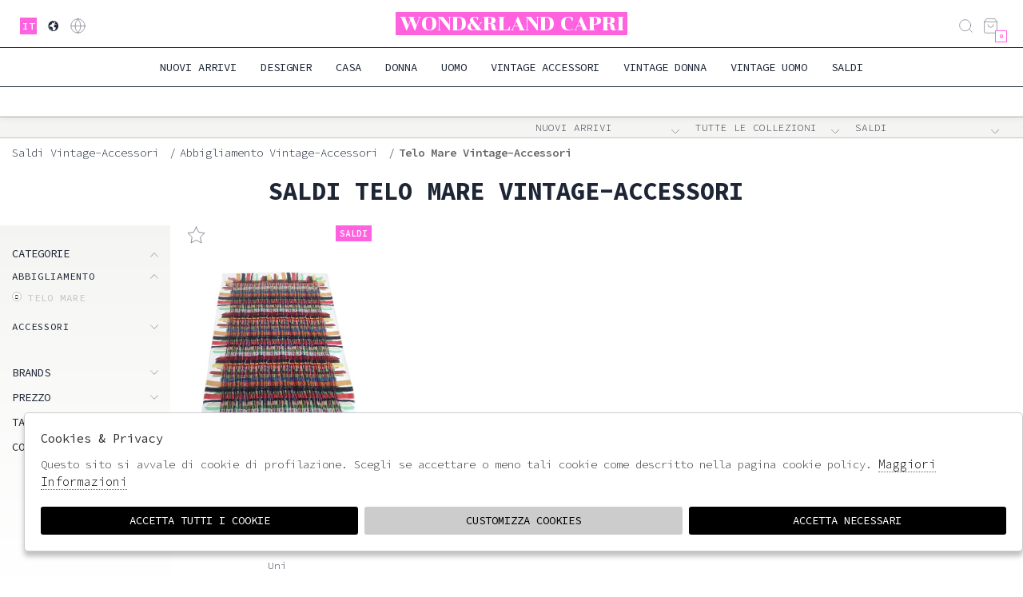

--- FILE ---
content_type: text/html; charset=utf-8
request_url: https://www.wonderlandcapri.com/it/vintage-accessori/categorie/abbigliamento/telo-mare/saldi
body_size: 16385
content:

<!DOCTYPE html>
<html lang="it">
    <head>
        
<title>Telo mare  vintage-accessori Saldi - Wond&rland Capri</title>
<meta name='description' content="Telo mare Telo mare vintage-accessori Saldi - Wond&rland Capri" />
<meta name='keywords'    content="" />
<meta itemprop='name' content="Telo mare  vintage-accessori Saldi - Wond&rland Capri" />
                          <meta itemprop='description' content="Telo mare Telo mare vintage-accessori Saldi - Wond&rland Capri" />
                          <meta itemprop='image' content="https://www.wonderlandcapri.com/assets/img/logo.png" /><meta name='twitter:card' content='summary_large_image'>
                           <meta name='twitter:site' content="@Wond&rland Capri">
                           <meta name='twitter:title' content="Telo mare  vintage-accessori Saldi - Wond&rland Capri">
                           <meta name='twitter:description' content="Telo mare Telo mare vintage-accessori Saldi - Wond&rland Capri">
                           <meta name='twitter:creator' content="@Wond&rland Capri"><meta name='twitter:image:src' content="https://www.wonderlandcapri.com/assets/img/logo.png"><meta property='og:title' content="Telo mare  vintage-accessori Saldi - Wond&rland Capri" />
                           <meta property='og:type' content='website' />
                           <meta property='og:url' content="https://www.wonderlandcapri.com/it/vintage-accessori/categorie/abbigliamento/telo-mare" /><meta property='og:image' content="https://www.wonderlandcapri.com/assets/img/logo.png" />
<meta property='og:image:width' content='300' />
                          <meta property='og:image:height' content='500' />
                          <meta property='og:description' content="Telo mare Telo mare vintage-accessori Saldi - Wond&rland Capri" />
                          <meta property='og:site_name' content="Wond&rland Capri" />
                          <meta property='fb:app_id' content="1672913969659635" /><link rel='manifest' href='/manifest.json'><link rel='icon' href='/assets/img/favicon.png' type='image/png'><link rel='canonical' href='https://www.wonderlandcapri.com/it/vintage-accessori/categorie/abbigliamento/telo-mare/saldi'/><link rel='alternate' hreflang='it' href='https://www.wonderlandcapri.com/it/vintage-accessori/categorie/abbigliamento/telo-mare/saldi' /><meta http-equiv="Content-Type" content="text/html; charset=UTF-8">
      <meta http-equiv="X-UA-Compatible" content="IE=edge">
      <meta charset="UTF-8">
   
     
      <meta name="viewport" content="width=device-width, initial-scale=1.0, maximum-scale=1.0, user-scalable=no">
      
     
    
<link href="https://stackpath.bootstrapcdn.com/bootstrap/4.3.1/css/bootstrap.min.css" rel="stylesheet" integrity="sha384-ggOyR0iXCbMQv3Xipma34MD+dH/1fQ784/j6cY/iJTQUOhcWr7x9JvoRxT2MZw1T" crossorigin="anonymous">
<link rel="stylesheet" href="https://cdnjs.cloudflare.com/ajax/libs/Swiper/4.5.0/css/swiper.min.css">
<!--<link rel="stylesheet" href="http://code.jquery.com/ui/1.12.1/themes/base/jquery-ui.css">-->
<link rel="stylesheet" href="https://cdn.jsdelivr.net/gh/fancyapps/fancybox@3.5.7/dist/jquery.fancybox.min.css" />
<link href="https://www.wonderlandcapri.com/assets/css/style.css" rel="stylesheet">
<link href="https://www.wonderlandcapri.com/assets/css/popup.css" rel="stylesheet">
<link href="https://www.wonderlandcapri.com/assets/css/custom.css" rel="stylesheet">
	<script
	  src="https://code.jquery.com/jquery-3.3.1.min.js"
	  integrity="sha256-FgpCb/KJQlLNfOu91ta32o/NMZxltwRo8QtmkMRdAu8="
	  crossorigin="anonymous">
	</script>
	<script src="https://code.jquery.com/ui/1.12.1/jquery-ui.min.js" integrity="sha256-VazP97ZCwtekAsvgPBSUwPFKdrwD3unUfSGVYrahUqU=" crossorigin="anonymous"></script>			

 
  <script src="https://stackpath.bootstrapcdn.com/bootstrap/4.3.1/js/bootstrap.min.js" integrity="sha384-JjSmVgyd0p3pXB1rRibZUAYoIIy6OrQ6VrjIEaFf/nJGzIxFDsf4x0xIM+B07jRM" crossorigin="anonymous"></script>
	<script defer src="https://use.fontawesome.com/releases/v5.7.2/js/all.js" integrity="sha384-0pzryjIRos8mFBWMzSSZApWtPl/5++eIfzYmTgBBmXYdhvxPc+XcFEk+zJwDgWbP" crossorigin="anonymous"></script>
	<script  src="https://www.wonderlandcapri.com/assets/js/swiper/swiper.min.js"></script>
	<script src="https://cdn.jsdelivr.net/gh/fancyapps/fancybox@3.5.7/dist/jquery.fancybox.min.js"></script>
  <script src="https://www.wonderlandcapri.com/assets/js/jquery.ui.touch-punch.min.js" ></script>
  <script src="https://www.wonderlandcapri.com/assets/js/jquery.scrollTo.min.js" ></script> 
  <script src="https://www.wonderlandcapri.com/assets/js/jquery.nav.js" ></script>       
  <script src="https://www.wonderlandcapri.com/assets/js/init.js" ></script>	
         
         <!-- Default JS CORE -->  
         <script src="https://www.wonderlandcapri.com/assets/js/callbacks.js"  ></script> 
         <script src="https://www.wonderlandcapri.com/assets/js/ec_functions.js?rand=1"  ></script>
         
         
         
         
         
            
<script type="application/ld+json">
{ "@context" : "http://schema.org",    
  "@type" : "Organization",
  "name" : "Wond&rland Capri",
  "url" : "https://www.wonderlandcapri.com/",
  "sameAs" : [ "https://www.facebook.com/pg/wonderlandcapri-100718108227940/shop/?rt=29",
    "",
    "",
    "",
    "",
    "https://www.instagram.com/wonderlandcapri/"
        ] 
}  
</script>
<script>
   window.dataLayer = window.dataLayer || [];
   function gtag() { dataLayer.push(arguments); }  
</script>
      <script>

        function consentEmpty(){}//in caso di cookie_banner non aggiornato

        function consentMarketing(){
          gtag('consent', 'update', {
            'marketing': 'granted'
          });
        }

        function consentGrantedAdStorage() {
          gtag('consent', 'update', {
            'ad_storage': 'granted'
          });
        }

        function consentGrantedAduser() {
          gtag('consent', 'update', {
            'ad_user_data': 'granted'
          });
        }

        function consentGrantedAdPersonalization() {
          gtag('consent', 'update', {
            'ad_personalization': 'granted'
          });
        }

        function consentGrantedAdAnStorage() {
          gtag('consent', 'update', {
            'analytics_storage': 'granted'
          });
        }
        
        function consentGrantedSecurity() {
            gtag('consent', 'update', {
            'security_storage': 'granted'
          });           
        }

        function consentFunctionality() {
            gtag('consent', 'update', {
            'functionality_storage': 'granted'
          });           
        }
        


        function allConsentGranted() {

        gtag('consent', 'update', {
          //personalization
          'ad_user_data': 'granted', 
          'ad_personalization': 'granted',  
          'ad_storage': 'granted',            
          'security_storage': 'granted',  
          'functionality_storage': 'granted',
          'analytics_storage': 'granted',
          'marketing': 'granted'
        });

        }

      </script>
      <script>

   var getCookie = function (name) {
   var cookie_name = name + "=";
   var decodedCookie = decodeURIComponent(document.cookie);
   var ca = decodedCookie.split(';');
   for (var i = 0; i < ca.length; i++) {
         var c = ca[i];
         while (c.charAt(0) == ' ') {
            c = c.substring(1);
         }
         if (c.indexOf(cookie_name) === 0) {
            return c.substring(cookie_name.length, c.length);
         }
   }
   return false;
   };  
   gtag('consent', 'default', { 
         ad_storage: "denied",  
         analytics_storage: "denied", 
         ad_personalization: "denied", 
         ad_user_data: "denied", 
         functionality_storage: "denied",  
         personalization_storage: "denied",  
         security_storage: "granted",
         wait_for_update: 500   }); 
   
   gtag("set", "ads_data_redaction", true);

   gtag("set", "url_passthrough", true);


   
</script>

   
    </head>
    <body class='catalog'>
      
        

<!-- CSS Custom --> 
<link href="https://www.wonderlandcapri.com/assets/css/custom.css" rel="stylesheet">
      
<!-- JS Library --> 
<script src="https://www.wonderlandcapri.com/models/AjaxRequest.js" ></script>	

<!-- HTML  --> 
<div data-event_name='IEgYaoZuNW9AsQP083RStzdJGcybF14vwH5ODkxjBpV2XfMmihrK' id='FB_EVENT_ID'  data-event_id='IEgYaoZuNW9AsQP083RStzdJGcybF14vwH5ODkxjBpV2XfMmihrK'></div>

 <!--No minicart in cart page -->
<style>body.cart .carrello, body.cart #carrello_mobile{display:none !important;}</style>  


<div id="top_page"></div>
 
<!-- MINICART -->
<div id="minicart"></div>
<div id="miniwish"></div>

<!-- HEADER -->
<div id="bg_head"></div>


<header id="main_head" class="container-fluid">
    <div class="row">
        <div class=" col-sm-12">
            <ul id="lng">
                        <!-- LANGUAGES -->
                                    <li class='active'><a href="https://www.wonderlandcapri.com/it/vintage-accessori/categorie/abbigliamento/telo-mare/saldi" class="lang" title="Italiano">it</a></li>
                                <!-- SHIPPING TO -->
                <li><a href="https://www.wonderlandcapri.com/it/countries" title="Countries"><i class="las la-globe"></i></a></li>
                <!-- LOGIN / SIGNUP -->
                <li><a href="https://www.wonderlandcapri.com/it/user/login" class="registrati " title="User area"><i class="lar la-user"></i></a></li>       
                 
            </ul>       



            <!-- LOGO -->
                <h1 style="background-image:url("https://www.wonderlandcapri.com/assets/img/logo.png")">
                    <a href="https://www.wonderlandcapri.com/it" id="logo"  >
                       Wond&rland Capri                    </a>
                </h1>
            
            <ul id="tools">
                <li><a href="javascript:;" class="search_toggle" title="Search"><i class="las la-search"></i></a></li>
                                <!-- CART -->                                 
                <li><a href="https://www.wonderlandcapri.com/it/cart" class="carrello" title=""><i class="las la-shopping-bag"></i> <span class="cart_quantity"></span></a></li>

            </ul>

            <a href="javascript:;" id="search_mobile" class="search_toggle" title="Search"><i class="las la-search"></i></a>
            <a href="javascript:;" id="menuopen" class="menu_toggle" title="Menu"><i class="las la-bars"></i></a>
            <a href="https://www.wonderlandcapri.com/it/cart" id="carrello_mobile" title=""><i class="las la-shopping-bag"></i></a>
                    </div>
    </div>    
    <div class="row">
        <div class="col-sm-12">
            <!--menu principale-->  
            <ul id="mainmenu">
                <li><a href="https://www.wonderlandcapri.com/it/tutti/categorie/shopping/gruppi/nuovi-arrivi">Nuovi Arrivi</a></li>
                <li><a href="https://www.wonderlandcapri.com/it/tutti/designers" data-tab="designer" class="hastab">Designer</a></li>
                                                    
                    <li><a title="Casa" href="https://www.wonderlandcapri.com/it/casa/categorie/shopping" data-tab="casa" class="hastab">Casa </a></li>
                                                    
                    <li><a title="Donna" href="https://www.wonderlandcapri.com/it/donna/categorie/shopping" data-tab="donna" class="hastab">Donna </a></li>
                                                    
                    <li><a title="Uomo" href="https://www.wonderlandcapri.com/it/uomo/categorie/shopping" data-tab="uomo" class="hastab">Uomo </a></li>
                                                    
                    <li><a title="Vintage Accessori" href="https://www.wonderlandcapri.com/it/vintage-accessori/categorie/shopping" data-tab="vintage-accessori" class="hastab">Vintage Accessori </a></li>
                                                    
                    <li><a title="Vintage Donna" href="https://www.wonderlandcapri.com/it/vintage-donna/categorie/shopping" data-tab="vintage-donna" class="hastab">Vintage Donna </a></li>
                                                    
                    <li><a title="Vintage Uomo" href="https://www.wonderlandcapri.com/it/vintage-uomo/categorie/shopping" data-tab="vintage-uomo" class="hastab">Vintage Uomo </a></li>
                                <li><a href="https://www.wonderlandcapri.com/it/tutti/categorie/shopping/gruppi/saldi" >saldi</a></li>
            </ul> 
        </div>    
    </div>
    </div>
        <div id="prehead" class="row">
        <div class="col-sm-12 marquee ">
            <div class="scrolling" aria-hidden="true">
                            </div>
        </div>
    </div>
    
</header>


<div id="menu_tabs">
             <h3 class="d-lg-none"><a href="https://www.wonderlandcapri.com/it/casa/categorie/shopping">Casa</a> </h3>
         <div id="tabs-casa" class="container tabs-settori">
                             <div class="wrapper row">
                    <div class="column col-sm-12 col-md-6 m-0">
                                            
                        <h4>Accessori </h4>
                                                    <ul>
                                <li><a href="https://www.wonderlandcapri.com/it/casa/categorie/accessori">VEDI TUTTI</a></li>
                                                                <li><a href="https://www.wonderlandcapri.com/it/casa/categorie/accessori/lampada">Lampada</a></li>
                                                                <li><a href="https://www.wonderlandcapri.com/it/casa/categorie/accessori/specchio">Specchio</a></li>
                                                                <li><a href="https://www.wonderlandcapri.com/it/casa/categorie/accessori/sedia">Sedia</a></li>
                                                                <li><a href="https://www.wonderlandcapri.com/it/casa/categorie/accessori/tovaglietta">Tovaglietta</a></li>
                                                                <li><a href="https://www.wonderlandcapri.com/it/casa/categorie/accessori/accessorio">Accessorio</a></li>
                                                                <li><a href="https://www.wonderlandcapri.com/it/casa/categorie/accessori/tappeto">Tappeto</a></li>
                                                                <li><a href="https://www.wonderlandcapri.com/it/casa/categorie/accessori/vaso">Vaso</a></li>
                                                                <li><a href="https://www.wonderlandcapri.com/it/casa/categorie/accessori/teglia">Teglia</a></li>
                                                                <li><a href="https://www.wonderlandcapri.com/it/casa/categorie/accessori/tazza">Tazza</a></li>
                                                        </ul> 
                          
                                            
                        <h4>Casa </h4>
                                                    <ul>
                                <li><a href="https://www.wonderlandcapri.com/it/casa/categorie/casa">VEDI TUTTI</a></li>
                                                                <li><a href="https://www.wonderlandcapri.com/it/casa/categorie/casa/piatto">Piatto</a></li>
                                                                <li><a href="https://www.wonderlandcapri.com/it/casa/categorie/casa/vassoio">Vassoio</a></li>
                                                                <li><a href="https://www.wonderlandcapri.com/it/casa/categorie/casa/candela">Candela</a></li>
                                                                <li><a href="https://www.wonderlandcapri.com/it/casa/categorie/casa/lampadario">Lampadario</a></li>
                                                        </ul> 
                          
                         
                    </div>
                                            <div class="column des col-sm-12 col-md-3 m-0">
                            <h4>Designer</h4>
                                <ul>
                                    <li ><a href="https://www.wonderlandcapri.com/it/casa/designers">VEDI TUTTI</a></li>
                                            
                                                <li><a href="https://www.wonderlandcapri.com/it/casa/designer/miho">Miho</a></li>
                                            
                                                <li><a href="https://www.wonderlandcapri.com/it/casa/designer/sabotage">Sabotage</a></li>
                                            
                                                <li><a href="https://www.wonderlandcapri.com/it/casa/designer/seletti">Seletti</a></li>
                                                                    
                                    <!-- url all designers primo livello-->
                                </ul>    
                        </div> 
                                    </div>
                           <!-- immagine primo livello-->    
                <span class="img_menu"> <img src="https://s3.amazonaws.com/images.wonderlandcapri.it/ec/settore_6_1.png">  </span> 
         </div>

             <h3 class="d-lg-none"><a href="https://www.wonderlandcapri.com/it/donna/categorie/shopping">Donna</a> </h3>
         <div id="tabs-donna" class="container tabs-settori">
                             <div class="wrapper row">
                    <div class="column col-sm-12 col-md-6 m-0">
                                            
                        <h4>Abbigliamento </h4>
                                                    <ul>
                                <li><a href="https://www.wonderlandcapri.com/it/donna/categorie/abbigliamento">VEDI TUTTI</a></li>
                                                                <li><a href="https://www.wonderlandcapri.com/it/donna/categorie/abbigliamento/giacca">Giacca</a></li>
                                                                <li><a href="https://www.wonderlandcapri.com/it/donna/categorie/abbigliamento/camicia">Camicia</a></li>
                                                                <li><a href="https://www.wonderlandcapri.com/it/donna/categorie/abbigliamento/maglia">Maglia</a></li>
                                                                <li><a href="https://www.wonderlandcapri.com/it/donna/categorie/abbigliamento/abito">Abito</a></li>
                                                                <li><a href="https://www.wonderlandcapri.com/it/donna/categorie/abbigliamento/gonna">Gonna</a></li>
                                                                <li><a href="https://www.wonderlandcapri.com/it/donna/categorie/abbigliamento/cappotto">Cappotto</a></li>
                                                                <li><a href="https://www.wonderlandcapri.com/it/donna/categorie/abbigliamento/cappello">Cappello</a></li>
                                                                <li><a href="https://www.wonderlandcapri.com/it/donna/categorie/abbigliamento/shorts">Shorts</a></li>
                                                                <li><a href="https://www.wonderlandcapri.com/it/donna/categorie/abbigliamento/gilet">Gilet</a></li>
                                                                <li><a href="https://www.wonderlandcapri.com/it/donna/categorie/abbigliamento/blazer">Blazer</a></li>
                                                                <li><a href="https://www.wonderlandcapri.com/it/donna/categorie/abbigliamento/kaftano">Kaftano</a></li>
                                                                <li><a href="https://www.wonderlandcapri.com/it/donna/categorie/abbigliamento/felpa">Felpa</a></li>
                                                        </ul> 
                          
                                            
                        <h4>Accessori </h4>
                                                    <ul>
                                <li><a href="https://www.wonderlandcapri.com/it/donna/categorie/accessori">VEDI TUTTI</a></li>
                                                                <li><a href="https://www.wonderlandcapri.com/it/donna/categorie/accessori/borsa">Borsa</a></li>
                                                                <li><a href="https://www.wonderlandcapri.com/it/donna/categorie/accessori/collana">Collana</a></li>
                                                                <li><a href="https://www.wonderlandcapri.com/it/donna/categorie/accessori/bracciale">Bracciale</a></li>
                                                                <li><a href="https://www.wonderlandcapri.com/it/donna/categorie/accessori/orecchini">Orecchini</a></li>
                                                                <li><a href="https://www.wonderlandcapri.com/it/donna/categorie/accessori/anello">Anello</a></li>
                                                                <li><a href="https://www.wonderlandcapri.com/it/donna/categorie/accessori/occhiali">Occhiali</a></li>
                                                                <li><a href="https://www.wonderlandcapri.com/it/donna/categorie/accessori/accessorio">Accessorio</a></li>
                                                                <li><a href="https://www.wonderlandcapri.com/it/donna/categorie/accessori/marsupio">Marsupio</a></li>
                                                        </ul> 
                          
                                            
                        <h4>Casa </h4>
                                                    <ul>
                                <li><a href="https://www.wonderlandcapri.com/it/donna/categorie/casa">VEDI TUTTI</a></li>
                                                                <li><a href="https://www.wonderlandcapri.com/it/donna/categorie/casa/libro">Libro</a></li>
                                                        </ul> 
                          
                         
                    </div>
                                            <div class="column des col-sm-12 col-md-3 m-0">
                            <h4>Designer</h4>
                                <ul>
                                    <li ><a href="https://www.wonderlandcapri.com/it/donna/designers">VEDI TUTTI</a></li>
                                            
                                                <li><a href="https://www.wonderlandcapri.com/it/donna/designer/alexander-mcqueen-pre-owned">Alexander McQueen Pre-Owned</a></li>
                                            
                                                <li><a href="https://www.wonderlandcapri.com/it/donna/designer/balmain-pre-owned">Balmain Pre-Owned</a></li>
                                            
                                                <li><a href="https://www.wonderlandcapri.com/it/donna/designer/bambood">Bambood</a></li>
                                            
                                                <li><a href="https://www.wonderlandcapri.com/it/donna/designer/borsalino-pre-owned">Borsalino Pre-Owned</a></li>
                                            
                                                <li><a href="https://www.wonderlandcapri.com/it/donna/designer/bruna-abreu">Bruna Abreu</a></li>
                                            
                                                <li><a href="https://www.wonderlandcapri.com/it/donna/designer/chanel-pre-owned">Chanel Pre-Owned</a></li>
                                            
                                                <li><a href="https://www.wonderlandcapri.com/it/donna/designer/chevalier-project">Chevalier Project</a></li>
                                            
                                                <li><a href="https://www.wonderlandcapri.com/it/donna/designer/delicatissimo">Delicatissimo</a></li>
                                            
                                                <li><a href="https://www.wonderlandcapri.com/it/donna/designer/doodad-fandango">Doodad Fandango</a></li>
                                            
                                                <li><a href="https://www.wonderlandcapri.com/it/donna/designer/du-mishmash">Du Mishmash</a></li>
                                            
                                                <li><a href="https://www.wonderlandcapri.com/it/donna/designer/dust-of-gods">Dust of Gods</a></li>
                                            
                                                <li><a href="https://www.wonderlandcapri.com/it/donna/designer/gli-psicopatici">Gli Psicopatici</a></li>
                                            
                                                <li><a href="https://www.wonderlandcapri.com/it/donna/designer/gucci-pre-owned">Gucci Pre-Owned</a></li>
                                            
                                                <li><a href="https://www.wonderlandcapri.com/it/donna/designer/hermes-pre-owned">Hermes Pre-Owned</a></li>
                                            
                                                <li><a href="https://www.wonderlandcapri.com/it/donna/designer/house-of-muamua">House of Muamua</a></li>
                                            
                                                <li><a href="https://www.wonderlandcapri.com/it/donna/designer/huni">Huni</a></li>
                                                                    
                                    <!-- url all designers primo livello-->
                                </ul>    
                        </div> 
                                    </div>
                           <!-- immagine primo livello-->    
                <span class="img_menu"> <img src="https://s3.amazonaws.com/images.wonderlandcapri.it/ec/settore_1_1.png">  </span> 
         </div>

             <h3 class="d-lg-none"><a href="https://www.wonderlandcapri.com/it/uomo/categorie/shopping">Uomo</a> </h3>
         <div id="tabs-uomo" class="container tabs-settori">
                             <div class="wrapper row">
                    <div class="column col-sm-12 col-md-6 m-0">
                                            
                        <h4>Abbigliamento </h4>
                                                    <ul>
                                <li><a href="https://www.wonderlandcapri.com/it/uomo/categorie/abbigliamento">VEDI TUTTI</a></li>
                                                                <li><a href="https://www.wonderlandcapri.com/it/uomo/categorie/abbigliamento/giacca">Giacca</a></li>
                                                                <li><a href="https://www.wonderlandcapri.com/it/uomo/categorie/abbigliamento/camicia">Camicia</a></li>
                                                                <li><a href="https://www.wonderlandcapri.com/it/uomo/categorie/abbigliamento/maglia">Maglia</a></li>
                                                                <li><a href="https://www.wonderlandcapri.com/it/uomo/categorie/abbigliamento/pantalone">Pantalone</a></li>
                                                                <li><a href="https://www.wonderlandcapri.com/it/uomo/categorie/abbigliamento/cappotto">Cappotto</a></li>
                                                                <li><a href="https://www.wonderlandcapri.com/it/uomo/categorie/abbigliamento/cappello">Cappello</a></li>
                                                                <li><a href="https://www.wonderlandcapri.com/it/uomo/categorie/abbigliamento/shorts">Shorts</a></li>
                                                                <li><a href="https://www.wonderlandcapri.com/it/uomo/categorie/abbigliamento/gilet">Gilet</a></li>
                                                                <li><a href="https://www.wonderlandcapri.com/it/uomo/categorie/abbigliamento/blazer">Blazer</a></li>
                                                                <li><a href="https://www.wonderlandcapri.com/it/uomo/categorie/abbigliamento/felpa">Felpa</a></li>
                                                                <li><a href="https://www.wonderlandcapri.com/it/uomo/categorie/abbigliamento/bomber">Bomber</a></li>
                                                        </ul> 
                          
                                            
                        <h4>Accessori </h4>
                                                    <ul>
                                <li><a href="https://www.wonderlandcapri.com/it/uomo/categorie/accessori">VEDI TUTTI</a></li>
                                                                <li><a href="https://www.wonderlandcapri.com/it/uomo/categorie/accessori/borsa">Borsa</a></li>
                                                                <li><a href="https://www.wonderlandcapri.com/it/uomo/categorie/accessori/bracciale">Bracciale</a></li>
                                                                <li><a href="https://www.wonderlandcapri.com/it/uomo/categorie/accessori/occhiali">Occhiali</a></li>
                                                                <li><a href="https://www.wonderlandcapri.com/it/uomo/categorie/accessori/accessorio">Accessorio</a></li>
                                                                <li><a href="https://www.wonderlandcapri.com/it/uomo/categorie/accessori/portacarte">Portacarte</a></li>
                                                                <li><a href="https://www.wonderlandcapri.com/it/uomo/categorie/accessori/marsupio">Marsupio</a></li>
                                                        </ul> 
                          
                                            
                        <h4>Casa </h4>
                                                    <ul>
                                <li><a href="https://www.wonderlandcapri.com/it/uomo/categorie/casa">VEDI TUTTI</a></li>
                                                                <li><a href="https://www.wonderlandcapri.com/it/uomo/categorie/casa/libro">Libro</a></li>
                                                        </ul> 
                          
                         
                    </div>
                                            <div class="column des col-sm-12 col-md-3 m-0">
                            <h4>Designer</h4>
                                <ul>
                                    <li ><a href="https://www.wonderlandcapri.com/it/uomo/designers">VEDI TUTTI</a></li>
                                            
                                                <li><a href="https://www.wonderlandcapri.com/it/uomo/designer/bambood">Bambood</a></li>
                                            
                                                <li><a href="https://www.wonderlandcapri.com/it/uomo/designer/borsalino-pre-owned">Borsalino Pre-Owned</a></li>
                                            
                                                <li><a href="https://www.wonderlandcapri.com/it/uomo/designer/chevalier-project">Chevalier Project</a></li>
                                            
                                                <li><a href="https://www.wonderlandcapri.com/it/uomo/designer/delicatissimo">Delicatissimo</a></li>
                                            
                                                <li><a href="https://www.wonderlandcapri.com/it/uomo/designer/dolly-noire">Dolly noire</a></li>
                                            
                                                <li><a href="https://www.wonderlandcapri.com/it/uomo/designer/doodad-fandango">Doodad Fandango</a></li>
                                            
                                                <li><a href="https://www.wonderlandcapri.com/it/uomo/designer/dsquared2-pre-owned">DSQUARED2 Pre-Owned</a></li>
                                            
                                                <li><a href="https://www.wonderlandcapri.com/it/uomo/designer/dust-of-gods">Dust of Gods</a></li>
                                            
                                                <li><a href="https://www.wonderlandcapri.com/it/uomo/designer/gli-psicopatici">Gli Psicopatici</a></li>
                                            
                                                <li><a href="https://www.wonderlandcapri.com/it/uomo/designer/gucci-pre-owned">Gucci Pre-Owned</a></li>
                                            
                                                <li><a href="https://www.wonderlandcapri.com/it/uomo/designer/house-of-muamua">House of Muamua</a></li>
                                            
                                                <li><a href="https://www.wonderlandcapri.com/it/uomo/designer/hublot">Hublot</a></li>
                                            
                                                <li><a href="https://www.wonderlandcapri.com/it/uomo/designer/huni">Huni</a></li>
                                            
                                                <li><a href="https://www.wonderlandcapri.com/it/uomo/designer/iceberg-pre-owned">Iceberg Pre-Owned</a></li>
                                            
                                                <li><a href="https://www.wonderlandcapri.com/it/uomo/designer/iphoria">Iphoria</a></li>
                                            
                                                <li><a href="https://www.wonderlandcapri.com/it/uomo/designer/kommafa">Kommafa</a></li>
                                                                    
                                    <!-- url all designers primo livello-->
                                </ul>    
                        </div> 
                                    </div>
                           <!-- immagine primo livello-->    
                <span class="img_menu"> <img src="https://s3.amazonaws.com/images.wonderlandcapri.it/ec/settore_2_1.png">  </span> 
         </div>

             <h3 class="d-lg-none"><a href="https://www.wonderlandcapri.com/it/vintage-accessori/categorie/shopping">Vintage Accessori</a> </h3>
         <div id="tabs-vintage-accessori" class="container tabs-settori">
                             <div class="wrapper row">
                    <div class="column col-sm-12 col-md-6 m-0">
                                            
                        <h4>Abbigliamento </h4>
                                                    <ul>
                                <li><a href="https://www.wonderlandcapri.com/it/vintage-accessori/categorie/abbigliamento">VEDI TUTTI</a></li>
                                                                <li><a href="https://www.wonderlandcapri.com/it/vintage-accessori/categorie/abbigliamento/giacca">Giacca</a></li>
                                                                <li><a href="https://www.wonderlandcapri.com/it/vintage-accessori/categorie/abbigliamento/camicia">Camicia</a></li>
                                                                <li><a href="https://www.wonderlandcapri.com/it/vintage-accessori/categorie/abbigliamento/maglia">Maglia</a></li>
                                                                <li><a href="https://www.wonderlandcapri.com/it/vintage-accessori/categorie/abbigliamento/abito">Abito</a></li>
                                                                <li><a href="https://www.wonderlandcapri.com/it/vintage-accessori/categorie/abbigliamento/gonna">Gonna</a></li>
                                                                <li><a href="https://www.wonderlandcapri.com/it/vintage-accessori/categorie/abbigliamento/cappotto">Cappotto</a></li>
                                                                <li><a href="https://www.wonderlandcapri.com/it/vintage-accessori/categorie/abbigliamento/guanti">Guanti</a></li>
                                                                <li><a href="https://www.wonderlandcapri.com/it/vintage-accessori/categorie/abbigliamento/pelliccia">Pelliccia</a></li>
                                                                <li><a href="https://www.wonderlandcapri.com/it/vintage-accessori/categorie/abbigliamento/telo-mare">Telo mare</a></li>
                                                                <li><a href="https://www.wonderlandcapri.com/it/vintage-accessori/categorie/abbigliamento/golfino">Golfino</a></li>
                                                                <li><a href="https://www.wonderlandcapri.com/it/vintage-accessori/categorie/abbigliamento/costume">Costume</a></li>
                                                                <li><a href="https://www.wonderlandcapri.com/it/vintage-accessori/categorie/abbigliamento/felpa">Felpa</a></li>
                                                        </ul> 
                          
                                            
                        <h4>Accessori </h4>
                                                    <ul>
                                <li><a href="https://www.wonderlandcapri.com/it/vintage-accessori/categorie/accessori">VEDI TUTTI</a></li>
                                                                <li><a href="https://www.wonderlandcapri.com/it/vintage-accessori/categorie/accessori/valigia">Valigia</a></li>
                                                                <li><a href="https://www.wonderlandcapri.com/it/vintage-accessori/categorie/accessori/cintura">Cintura</a></li>
                                                                <li><a href="https://www.wonderlandcapri.com/it/vintage-accessori/categorie/accessori/spilla">Spilla</a></li>
                                                                <li><a href="https://www.wonderlandcapri.com/it/vintage-accessori/categorie/accessori/borsa">Borsa</a></li>
                                                                <li><a href="https://www.wonderlandcapri.com/it/vintage-accessori/categorie/accessori/collana">Collana</a></li>
                                                                <li><a href="https://www.wonderlandcapri.com/it/vintage-accessori/categorie/accessori/bracciale">Bracciale</a></li>
                                                                <li><a href="https://www.wonderlandcapri.com/it/vintage-accessori/categorie/accessori/scialle">Scialle</a></li>
                                                                <li><a href="https://www.wonderlandcapri.com/it/vintage-accessori/categorie/accessori/orecchini">Orecchini</a></li>
                                                                <li><a href="https://www.wonderlandcapri.com/it/vintage-accessori/categorie/accessori/occhiali">Occhiali</a></li>
                                                                <li><a href="https://www.wonderlandcapri.com/it/vintage-accessori/categorie/accessori/zaino">Zaino</a></li>
                                                                <li><a href="https://www.wonderlandcapri.com/it/vintage-accessori/categorie/accessori/sandalo">Sandalo</a></li>
                                                                <li><a href="https://www.wonderlandcapri.com/it/vintage-accessori/categorie/accessori/marsupio">Marsupio</a></li>
                                                        </ul> 
                          
                                            
                        <h4>Calzature </h4>
                                                    <ul>
                                <li><a href="https://www.wonderlandcapri.com/it/vintage-accessori/categorie/calzature">VEDI TUTTI</a></li>
                                                                <li><a href="https://www.wonderlandcapri.com/it/vintage-accessori/categorie/calzature/scarpe">Scarpe</a></li>
                                                                <li><a href="https://www.wonderlandcapri.com/it/vintage-accessori/categorie/calzature/stivali">Stivali</a></li>
                                                        </ul> 
                          
                         
                    </div>
                                            <div class="column des col-sm-12 col-md-3 m-0">
                            <h4>Designer</h4>
                                <ul>
                                    <li ><a href="https://www.wonderlandcapri.com/it/vintage-accessori/designers">VEDI TUTTI</a></li>
                                            
                                                <li><a href="https://www.wonderlandcapri.com/it/vintage-accessori/designer/armani-pre-owned">Armani Pre-Owned</a></li>
                                            
                                                <li><a href="https://www.wonderlandcapri.com/it/vintage-accessori/designer/balenciaga-pre-owned">Balenciaga Pre-Owned</a></li>
                                            
                                                <li><a href="https://www.wonderlandcapri.com/it/vintage-accessori/designer/burberry-pre-owned">Burberry Pre-Owned</a></li>
                                            
                                                <li><a href="https://www.wonderlandcapri.com/it/vintage-accessori/designer/calvin-klein-pre-owned">Calvin Klein Pre-Owned</a></li>
                                            
                                                <li><a href="https://www.wonderlandcapri.com/it/vintage-accessori/designer/carrera-pre-owned">Carrera Pre-Owned</a></li>
                                            
                                                <li><a href="https://www.wonderlandcapri.com/it/vintage-accessori/designer/chanel-pre-owned">Chanel Pre-Owned</a></li>
                                            
                                                <li><a href="https://www.wonderlandcapri.com/it/vintage-accessori/designer/christian-dior-pre-owned">Christian Dior Pre-Owned</a></li>
                                            
                                                <li><a href="https://www.wonderlandcapri.com/it/vintage-accessori/designer/claude-montana-pre-owned">Claude Montana Pre-Owned</a></li>
                                            
                                                <li><a href="https://www.wonderlandcapri.com/it/vintage-accessori/designer/dolce-gabbana-pre-owned">Dolce&Gabbana Pre-Owned</a></li>
                                            
                                                <li><a href="https://www.wonderlandcapri.com/it/vintage-accessori/designer/dsquared2-pre-owned">DSQUARED2 Pre-Owned</a></li>
                                            
                                                <li><a href="https://www.wonderlandcapri.com/it/vintage-accessori/designer/etro-pre-owned">Etro Pre-Owned</a></li>
                                            
                                                <li><a href="https://www.wonderlandcapri.com/it/vintage-accessori/designer/fendi-pre-owned">Fendi Pre-Owned</a></li>
                                            
                                                <li><a href="https://www.wonderlandcapri.com/it/vintage-accessori/designer/gianni-versace-pre-owned">Gianni Versace Pre-Owned</a></li>
                                            
                                                <li><a href="https://www.wonderlandcapri.com/it/vintage-accessori/designer/gucci-pre-owned">Gucci Pre-Owned</a></li>
                                            
                                                <li><a href="https://www.wonderlandcapri.com/it/vintage-accessori/designer/iceberg-pre-owned">Iceberg Pre-Owned</a></li>
                                            
                                                <li><a href="https://www.wonderlandcapri.com/it/vintage-accessori/designer/jimmy-choo-pre-owned">Jimmy Choo Pre-Owned</a></li>
                                                                    
                                    <!-- url all designers primo livello-->
                                </ul>    
                        </div> 
                                    </div>
                           <!-- immagine primo livello-->    
                <span class="img_menu"> <img src="https://s3.amazonaws.com/images.wonderlandcapri.it/ec/settore_20000005_1.png">  </span> 
         </div>

             <h3 class="d-lg-none"><a href="https://www.wonderlandcapri.com/it/vintage-donna/categorie/shopping">Vintage Donna</a> </h3>
         <div id="tabs-vintage-donna" class="container tabs-settori">
                             <div class="wrapper row">
                    <div class="column col-sm-12 col-md-6 m-0">
                                            
                        <h4>Abbigliamento </h4>
                                                    <ul>
                                <li><a href="https://www.wonderlandcapri.com/it/vintage-donna/categorie/abbigliamento">VEDI TUTTI</a></li>
                                                                <li><a href="https://www.wonderlandcapri.com/it/vintage-donna/categorie/abbigliamento/maglione">Maglione</a></li>
                                                                <li><a href="https://www.wonderlandcapri.com/it/vintage-donna/categorie/abbigliamento/giacca">Giacca</a></li>
                                                                <li><a href="https://www.wonderlandcapri.com/it/vintage-donna/categorie/abbigliamento/camicia">Camicia</a></li>
                                                                <li><a href="https://www.wonderlandcapri.com/it/vintage-donna/categorie/abbigliamento/maglia">Maglia</a></li>
                                                                <li><a href="https://www.wonderlandcapri.com/it/vintage-donna/categorie/abbigliamento/pantalone">Pantalone</a></li>
                                                                <li><a href="https://www.wonderlandcapri.com/it/vintage-donna/categorie/abbigliamento/abito">Abito</a></li>
                                                                <li><a href="https://www.wonderlandcapri.com/it/vintage-donna/categorie/abbigliamento/gonna">Gonna</a></li>
                                                                <li><a href="https://www.wonderlandcapri.com/it/vintage-donna/categorie/abbigliamento/cappotto">Cappotto</a></li>
                                                                <li><a href="https://www.wonderlandcapri.com/it/vintage-donna/categorie/abbigliamento/giubbotto">Giubbotto</a></li>
                                                                <li><a href="https://www.wonderlandcapri.com/it/vintage-donna/categorie/abbigliamento/jeans">Jeans</a></li>
                                                                <li><a href="https://www.wonderlandcapri.com/it/vintage-donna/categorie/abbigliamento/gilet">Gilet</a></li>
                                                                <li><a href="https://www.wonderlandcapri.com/it/vintage-donna/categorie/abbigliamento/cardigan">Cardigan</a></li>
                                                                <li><a href="https://www.wonderlandcapri.com/it/vintage-donna/categorie/abbigliamento/top">Top</a></li>
                                                                <li><a href="https://www.wonderlandcapri.com/it/vintage-donna/categorie/abbigliamento/pelliccia">Pelliccia</a></li>
                                                                <li><a href="https://www.wonderlandcapri.com/it/vintage-donna/categorie/abbigliamento/completo">Completo</a></li>
                                                                <li><a href="https://www.wonderlandcapri.com/it/vintage-donna/categorie/abbigliamento/bustier">Bustier</a></li>
                                                                <li><a href="https://www.wonderlandcapri.com/it/vintage-donna/categorie/abbigliamento/canotta">Canotta</a></li>
                                                                <li><a href="https://www.wonderlandcapri.com/it/vintage-donna/categorie/abbigliamento/pull">Pull</a></li>
                                                                <li><a href="https://www.wonderlandcapri.com/it/vintage-donna/categorie/abbigliamento/blusa">Blusa</a></li>
                                                                <li><a href="https://www.wonderlandcapri.com/it/vintage-donna/categorie/abbigliamento/trench">Trench</a></li>
                                                                <li><a href="https://www.wonderlandcapri.com/it/vintage-donna/categorie/abbigliamento/poncho">Poncho</a></li>
                                                                <li><a href="https://www.wonderlandcapri.com/it/vintage-donna/categorie/abbigliamento/felpa">Felpa</a></li>
                                                                <li><a href="https://www.wonderlandcapri.com/it/vintage-donna/categorie/abbigliamento/piumino">Piumino</a></li>
                                                        </ul> 
                          
                                            
                        <h4>Accessori </h4>
                                                    <ul>
                                <li><a href="https://www.wonderlandcapri.com/it/vintage-donna/categorie/accessori">VEDI TUTTI</a></li>
                                                                <li><a href="https://www.wonderlandcapri.com/it/vintage-donna/categorie/accessori/cintura">Cintura</a></li>
                                                                <li><a href="https://www.wonderlandcapri.com/it/vintage-donna/categorie/accessori/borsa">Borsa</a></li>
                                                                <li><a href="https://www.wonderlandcapri.com/it/vintage-donna/categorie/accessori/collana">Collana</a></li>
                                                        </ul> 
                          
                                            
                        <h4>Calzature </h4>
                                                    <ul>
                                <li><a href="https://www.wonderlandcapri.com/it/vintage-donna/categorie/calzature">VEDI TUTTI</a></li>
                                                                <li><a href="https://www.wonderlandcapri.com/it/vintage-donna/categorie/calzature/scarpe">Scarpe</a></li>
                                                                <li><a href="https://www.wonderlandcapri.com/it/vintage-donna/categorie/calzature/mocassini">Mocassini</a></li>
                                                                <li><a href="https://www.wonderlandcapri.com/it/vintage-donna/categorie/calzature/stivali">Stivali</a></li>
                                                        </ul> 
                          
                         
                    </div>
                                            <div class="column des col-sm-12 col-md-3 m-0">
                            <h4>Designer</h4>
                                <ul>
                                    <li ><a href="https://www.wonderlandcapri.com/it/vintage-donna/designers">VEDI TUTTI</a></li>
                                            
                                                <li><a href="https://www.wonderlandcapri.com/it/vintage-donna/designer/alberta-ferretti-pre-owned">Alberta Ferretti Pre-Owned</a></li>
                                            
                                                <li><a href="https://www.wonderlandcapri.com/it/vintage-donna/designer/alexander-mcqueen-pre-owned">Alexander McQueen Pre-Owned</a></li>
                                            
                                                <li><a href="https://www.wonderlandcapri.com/it/vintage-donna/designer/balenciaga-pre-owned">Balenciaga Pre-Owned</a></li>
                                            
                                                <li><a href="https://www.wonderlandcapri.com/it/vintage-donna/designer/balmain-pre-owned">Balmain Pre-Owned</a></li>
                                            
                                                <li><a href="https://www.wonderlandcapri.com/it/vintage-donna/designer/burberry-pre-owned">Burberry Pre-Owned</a></li>
                                            
                                                <li><a href="https://www.wonderlandcapri.com/it/vintage-donna/designer/byblos-pre-owned">Byblos Pre-Owned</a></li>
                                            
                                                <li><a href="https://www.wonderlandcapri.com/it/vintage-donna/designer/carshoe-pre-owned">Carshoe Pre-Owned</a></li>
                                            
                                                <li><a href="https://www.wonderlandcapri.com/it/vintage-donna/designer/chanel-pre-owned">Chanel Pre-Owned</a></li>
                                            
                                                <li><a href="https://www.wonderlandcapri.com/it/vintage-donna/designer/chloe-pre-owned">Chloe Pre-Owned</a></li>
                                            
                                                <li><a href="https://www.wonderlandcapri.com/it/vintage-donna/designer/christian-lacroix-pre-owned">Christian Lacroix Pre-Owned</a></li>
                                            
                                                <li><a href="https://www.wonderlandcapri.com/it/vintage-donna/designer/costume-national-pre-owned">Costume national Pre-Owned</a></li>
                                            
                                                <li><a href="https://www.wonderlandcapri.com/it/vintage-donna/designer/diane-von-furstenberg-pre-owned">Diane von Furstenberg Pre-Owned</a></li>
                                            
                                                <li><a href="https://www.wonderlandcapri.com/it/vintage-donna/designer/dkny-pre-owned">Dkny Pre-Owned</a></li>
                                            
                                                <li><a href="https://www.wonderlandcapri.com/it/vintage-donna/designer/dolce-gabbana-pre-owned">Dolce&Gabbana Pre-Owned</a></li>
                                            
                                                <li><a href="https://www.wonderlandcapri.com/it/vintage-donna/designer/dsquared2-pre-owned">DSQUARED2 Pre-Owned</a></li>
                                            
                                                <li><a href="https://www.wonderlandcapri.com/it/vintage-donna/designer/emilio-pucci-pre-owned">Emilio Pucci Pre-Owned</a></li>
                                                                    
                                    <!-- url all designers primo livello-->
                                </ul>    
                        </div> 
                                    </div>
                           <!-- immagine primo livello-->    
                <span class="img_menu"> <img src="https://s3.amazonaws.com/images.wonderlandcapri.it/ec/settore_20000003_1.png">  </span> 
         </div>

             <h3 class="d-lg-none"><a href="https://www.wonderlandcapri.com/it/vintage-uomo/categorie/shopping">Vintage Uomo</a> </h3>
         <div id="tabs-vintage-uomo" class="container tabs-settori">
                             <div class="wrapper row">
                    <div class="column col-sm-12 col-md-6 m-0">
                                            
                        <h4>Abbigliamento </h4>
                                                    <ul>
                                <li><a href="https://www.wonderlandcapri.com/it/vintage-uomo/categorie/abbigliamento">VEDI TUTTI</a></li>
                                                                <li><a href="https://www.wonderlandcapri.com/it/vintage-uomo/categorie/abbigliamento/camicia">Camicia</a></li>
                                                                <li><a href="https://www.wonderlandcapri.com/it/vintage-uomo/categorie/abbigliamento/cravatta">Cravatta</a></li>
                                                        </ul> 
                          
                         
                    </div>
                                            <div class="column des col-sm-12 col-md-3 m-0">
                            <h4>Designer</h4>
                                <ul>
                                    <li ><a href="https://www.wonderlandcapri.com/it/vintage-uomo/designers">VEDI TUTTI</a></li>
                                            
                                                <li><a href="https://www.wonderlandcapri.com/it/vintage-uomo/designer/armani-pre-owned">Armani Pre-Owned</a></li>
                                            
                                                <li><a href="https://www.wonderlandcapri.com/it/vintage-uomo/designer/bulgari-pre-owned">Bulgari Pre-Owned</a></li>
                                            
                                                <li><a href="https://www.wonderlandcapri.com/it/vintage-uomo/designer/byblos-pre-owned">Byblos Pre-Owned</a></li>
                                            
                                                <li><a href="https://www.wonderlandcapri.com/it/vintage-uomo/designer/fendi-pre-owned">Fendi Pre-Owned</a></li>
                                            
                                                <li><a href="https://www.wonderlandcapri.com/it/vintage-uomo/designer/gucci-pre-owned">Gucci Pre-Owned</a></li>
                                            
                                                <li><a href="https://www.wonderlandcapri.com/it/vintage-uomo/designer/laura-biagiotti-pre-owned">Laura Biagiotti Pre-Owned</a></li>
                                            
                                                <li><a href="https://www.wonderlandcapri.com/it/vintage-uomo/designer/missoni-pre-owned">Missoni Pre-Owned</a></li>
                                            
                                                <li><a href="https://www.wonderlandcapri.com/it/vintage-uomo/designer/pierre-cardin-pre-owned">Pierre Cardin Pre-Owned</a></li>
                                            
                                                <li><a href="https://www.wonderlandcapri.com/it/vintage-uomo/designer/valentino-garavani-pre-owned">Valentino Garavani Pre-Owned</a></li>
                                            
                                                <li><a href="https://www.wonderlandcapri.com/it/vintage-uomo/designer/versace-pre-owned">Versace Pre-Owned</a></li>
                                            
                                                <li><a href="https://www.wonderlandcapri.com/it/vintage-uomo/designer/vintage">VIntage</a></li>
                                            
                                                <li><a href="https://www.wonderlandcapri.com/it/vintage-uomo/designer/yves-saint-laurent-pre-owned">yves saint laurent Pre-Owned</a></li>
                                                                    
                                    <!-- url all designers primo livello-->
                                </ul>    
                        </div> 
                                    </div>
                           <!-- immagine primo livello-->    
                <span class="img_menu"> <img src="https://s3.amazonaws.com/images.wonderlandcapri.it/ec/settore_20000004_1.png">  </span> 
         </div>

    
    <h3 class="d-lg-none"><a href="https://www.wonderlandcapri.com/it/tutti/designers">Designer</a> </h3>
        <div id="tabs-designer" class="container tabs-settori">
            <div class="wrapper row">
                
                <div class="column col-sm-12 col-md-9 m-0">
                    <h4>Top brands </h4>
                <ul>
                    
                    <li><a href="https://www.wonderlandcapri.com/it/tutti/designers"></a></li>
                                             <li><a href="https://www.wonderlandcapri.com/it/tutti/designer/alberta-ferretti-pre-owned">Alberta Ferretti Pre-Owned</a></li>
                                             <li><a href="https://www.wonderlandcapri.com/it/tutti/designer/armani-pre-owned">Armani Pre-Owned</a></li>
                                             <li><a href="https://www.wonderlandcapri.com/it/tutti/designer/balmain-pre-owned">Balmain Pre-Owned</a></li>
                                             <li><a href="https://www.wonderlandcapri.com/it/tutti/designer/bambood">Bambood</a></li>
                                             <li><a href="https://www.wonderlandcapri.com/it/tutti/designer/borsalino-pre-owned">Borsalino Pre-Owned</a></li>
                                             <li><a href="https://www.wonderlandcapri.com/it/tutti/designer/burberry-pre-owned">Burberry Pre-Owned</a></li>
                                             <li><a href="https://www.wonderlandcapri.com/it/tutti/designer/byblos-pre-owned">Byblos Pre-Owned</a></li>
                                             <li><a href="https://www.wonderlandcapri.com/it/tutti/designer/carrera-pre-owned">Carrera Pre-Owned</a></li>
                                     </ul>
                </div>
                
            </div><span class="img_menu"><img src="https://www.wonderlandcapri.com/assets/img/img_menu_donna.png" alt=""/></span>
        </div>




<!--      <a href="https://www.wonderlandcapri.com/it/tutti/designers"  class="root_link">Designer</a>-->
      <a href="https://www.wonderlandcapri.com/it/tutti/categorie/shopping/gruppi/saldi"  class="root_link">saldi</a>
      <a href="https://www.wonderlandcapri.com/it/tutti/categorie/shopping/gruppi/nuovi-arrivi" class="root_link">Nuovi Arrivi</a>
            
     <ul id="tools_mobile">
                <li class='active'><a href="https://www.wonderlandcapri.com/it/vintage-accessori/categorie/abbigliamento/telo-mare/saldi" class="lang" title="Italiano">it</a></li>
                <li><a href="https://www.wonderlandcapri.com/it/countries" title="Shipping countries"><i class="las la-globe"></i></a></li>
        <li><a href="https://www.wonderlandcapri.com/it/user/login" class="registrati" title="User area"><i class="lar la-user"></i></a></li>   
    </ul>   
      
</div>


<form id="search_form" method="GET" action="https://www.wonderlandcapri.com/it/search">
<a class="close_search"><i class="icon-cross"></i></a>  
    <label>
          <input type="text" id="input_search" name="path" placeholder="Cerca">  
         <button type="submit"><i class="icon-magnifier"></i></button>
    </label>
            
</form>


<div id="menu_tabs_mobile">
    
        
    
    <h3 data-id_sett="casa" class="root_link">Casa</h3>
    <div id="tabs_mobile-casa" class="container tabs-settori">
        <div class="wrapper row">
            <div class="col-sm-12 sub_head">
                <h4>Casa</h4>
                <a href="javascript:;" data-id_sett="casa" class="back"><i class="las la-angle-left"></i></a>
            </div>
            
            <div class="col-sm-12 sub_tabs">
                <ul class="sub_tabs_nav">
                                        <li><a href="#accessori">Accessori <i class="las la-angle-right"></i></a></li>
                                        <li><a href="#casa">Casa <i class="las la-angle-right"></i></a></li>
                                                            <li><a href="#designer">Top brands <i class="las la-angle-right"></i></a></li>
                                    </ul>   
            
                
                <ul id="accessori">
                        <li><a href="https://www.wonderlandcapri.com/it/casa/categorie/accessori">VEDI TUTTI</a></li>
                                            <li><a href="https://www.wonderlandcapri.com/it/casa/categorie/accessori/lampada">Lampada</a></li>
                                            <li><a href="https://www.wonderlandcapri.com/it/casa/categorie/accessori/specchio">Specchio</a></li>
                                            <li><a href="https://www.wonderlandcapri.com/it/casa/categorie/accessori/sedia">Sedia</a></li>
                                            <li><a href="https://www.wonderlandcapri.com/it/casa/categorie/accessori/tovaglietta">Tovaglietta</a></li>
                                            <li><a href="https://www.wonderlandcapri.com/it/casa/categorie/accessori/accessorio">Accessorio</a></li>
                                            <li><a href="https://www.wonderlandcapri.com/it/casa/categorie/accessori/tappeto">Tappeto</a></li>
                                            <li><a href="https://www.wonderlandcapri.com/it/casa/categorie/accessori/vaso">Vaso</a></li>
                                            <li><a href="https://www.wonderlandcapri.com/it/casa/categorie/accessori/teglia">Teglia</a></li>
                                            <li><a href="https://www.wonderlandcapri.com/it/casa/categorie/accessori/tazza">Tazza</a></li>
                                    </ul>       
                
                <ul id="casa">
                        <li><a href="https://www.wonderlandcapri.com/it/casa/categorie/casa">VEDI TUTTI</a></li>
                                            <li><a href="https://www.wonderlandcapri.com/it/casa/categorie/casa/piatto">Piatto</a></li>
                                            <li><a href="https://www.wonderlandcapri.com/it/casa/categorie/casa/vassoio">Vassoio</a></li>
                                            <li><a href="https://www.wonderlandcapri.com/it/casa/categorie/casa/candela">Candela</a></li>
                                            <li><a href="https://www.wonderlandcapri.com/it/casa/categorie/casa/lampadario">Lampadario</a></li>
                                    </ul>       
                                                    <ul id="designer">
                        <li ><a href="https://www.wonderlandcapri.com/it/casa/designers">VEDI TUTTI</a></li>
                                
                                    <li><a href="https://www.wonderlandcapri.com/it/casa/designer/miho">Miho</a></li>
                                
                                    <li><a href="https://www.wonderlandcapri.com/it/casa/designer/sabotage">Sabotage</a></li>
                                
                                    <li><a href="https://www.wonderlandcapri.com/it/casa/designer/seletti">Seletti</a></li>
                                                    <!-- url all designers primo livello-->
                    </ul>    
                
                           
            </div>
           
        </div>
    </div>  
        
    
    <h3 data-id_sett="donna" class="root_link">Donna</h3>
    <div id="tabs_mobile-donna" class="container tabs-settori">
        <div class="wrapper row">
            <div class="col-sm-12 sub_head">
                <h4>Donna</h4>
                <a href="javascript:;" data-id_sett="donna" class="back"><i class="las la-angle-left"></i></a>
            </div>
            
            <div class="col-sm-12 sub_tabs">
                <ul class="sub_tabs_nav">
                                        <li><a href="#abbigliamento">Abbigliamento <i class="las la-angle-right"></i></a></li>
                                        <li><a href="#accessori">Accessori <i class="las la-angle-right"></i></a></li>
                                        <li><a href="#casa">Casa <i class="las la-angle-right"></i></a></li>
                                                            <li><a href="#designer">Top brands <i class="las la-angle-right"></i></a></li>
                                    </ul>   
            
                
                <ul id="abbigliamento">
                        <li><a href="https://www.wonderlandcapri.com/it/donna/categorie/abbigliamento">VEDI TUTTI</a></li>
                                            <li><a href="https://www.wonderlandcapri.com/it/donna/categorie/abbigliamento/giacca">Giacca</a></li>
                                            <li><a href="https://www.wonderlandcapri.com/it/donna/categorie/abbigliamento/camicia">Camicia</a></li>
                                            <li><a href="https://www.wonderlandcapri.com/it/donna/categorie/abbigliamento/maglia">Maglia</a></li>
                                            <li><a href="https://www.wonderlandcapri.com/it/donna/categorie/abbigliamento/abito">Abito</a></li>
                                            <li><a href="https://www.wonderlandcapri.com/it/donna/categorie/abbigliamento/gonna">Gonna</a></li>
                                            <li><a href="https://www.wonderlandcapri.com/it/donna/categorie/abbigliamento/cappotto">Cappotto</a></li>
                                            <li><a href="https://www.wonderlandcapri.com/it/donna/categorie/abbigliamento/cappello">Cappello</a></li>
                                            <li><a href="https://www.wonderlandcapri.com/it/donna/categorie/abbigliamento/shorts">Shorts</a></li>
                                            <li><a href="https://www.wonderlandcapri.com/it/donna/categorie/abbigliamento/gilet">Gilet</a></li>
                                            <li><a href="https://www.wonderlandcapri.com/it/donna/categorie/abbigliamento/blazer">Blazer</a></li>
                                            <li><a href="https://www.wonderlandcapri.com/it/donna/categorie/abbigliamento/kaftano">Kaftano</a></li>
                                            <li><a href="https://www.wonderlandcapri.com/it/donna/categorie/abbigliamento/felpa">Felpa</a></li>
                                    </ul>       
                
                <ul id="accessori">
                        <li><a href="https://www.wonderlandcapri.com/it/donna/categorie/accessori">VEDI TUTTI</a></li>
                                            <li><a href="https://www.wonderlandcapri.com/it/donna/categorie/accessori/borsa">Borsa</a></li>
                                            <li><a href="https://www.wonderlandcapri.com/it/donna/categorie/accessori/collana">Collana</a></li>
                                            <li><a href="https://www.wonderlandcapri.com/it/donna/categorie/accessori/bracciale">Bracciale</a></li>
                                            <li><a href="https://www.wonderlandcapri.com/it/donna/categorie/accessori/orecchini">Orecchini</a></li>
                                            <li><a href="https://www.wonderlandcapri.com/it/donna/categorie/accessori/anello">Anello</a></li>
                                            <li><a href="https://www.wonderlandcapri.com/it/donna/categorie/accessori/occhiali">Occhiali</a></li>
                                            <li><a href="https://www.wonderlandcapri.com/it/donna/categorie/accessori/accessorio">Accessorio</a></li>
                                            <li><a href="https://www.wonderlandcapri.com/it/donna/categorie/accessori/marsupio">Marsupio</a></li>
                                    </ul>       
                
                <ul id="casa">
                        <li><a href="https://www.wonderlandcapri.com/it/donna/categorie/casa">VEDI TUTTI</a></li>
                                            <li><a href="https://www.wonderlandcapri.com/it/donna/categorie/casa/libro">Libro</a></li>
                                    </ul>       
                                                    <ul id="designer">
                        <li ><a href="https://www.wonderlandcapri.com/it/donna/designers">VEDI TUTTI</a></li>
                                
                                    <li><a href="https://www.wonderlandcapri.com/it/donna/designer/alexander-mcqueen-pre-owned">Alexander McQueen Pre-Owned</a></li>
                                
                                    <li><a href="https://www.wonderlandcapri.com/it/donna/designer/balmain-pre-owned">Balmain Pre-Owned</a></li>
                                
                                    <li><a href="https://www.wonderlandcapri.com/it/donna/designer/bambood">Bambood</a></li>
                                
                                    <li><a href="https://www.wonderlandcapri.com/it/donna/designer/borsalino-pre-owned">Borsalino Pre-Owned</a></li>
                                
                                    <li><a href="https://www.wonderlandcapri.com/it/donna/designer/bruna-abreu">Bruna Abreu</a></li>
                                
                                    <li><a href="https://www.wonderlandcapri.com/it/donna/designer/chanel-pre-owned">Chanel Pre-Owned</a></li>
                                
                                    <li><a href="https://www.wonderlandcapri.com/it/donna/designer/chevalier-project">Chevalier Project</a></li>
                                
                                    <li><a href="https://www.wonderlandcapri.com/it/donna/designer/delicatissimo">Delicatissimo</a></li>
                                
                                    <li><a href="https://www.wonderlandcapri.com/it/donna/designer/doodad-fandango">Doodad Fandango</a></li>
                                
                                    <li><a href="https://www.wonderlandcapri.com/it/donna/designer/du-mishmash">Du Mishmash</a></li>
                                
                                    <li><a href="https://www.wonderlandcapri.com/it/donna/designer/dust-of-gods">Dust of Gods</a></li>
                                
                                    <li><a href="https://www.wonderlandcapri.com/it/donna/designer/gli-psicopatici">Gli Psicopatici</a></li>
                                
                                    <li><a href="https://www.wonderlandcapri.com/it/donna/designer/gucci-pre-owned">Gucci Pre-Owned</a></li>
                                
                                    <li><a href="https://www.wonderlandcapri.com/it/donna/designer/hermes-pre-owned">Hermes Pre-Owned</a></li>
                                
                                    <li><a href="https://www.wonderlandcapri.com/it/donna/designer/house-of-muamua">House of Muamua</a></li>
                                
                                    <li><a href="https://www.wonderlandcapri.com/it/donna/designer/huni">Huni</a></li>
                                                    <!-- url all designers primo livello-->
                    </ul>    
                
                           
            </div>
           
        </div>
    </div>  
        
    
    <h3 data-id_sett="uomo" class="root_link">Uomo</h3>
    <div id="tabs_mobile-uomo" class="container tabs-settori">
        <div class="wrapper row">
            <div class="col-sm-12 sub_head">
                <h4>Uomo</h4>
                <a href="javascript:;" data-id_sett="uomo" class="back"><i class="las la-angle-left"></i></a>
            </div>
            
            <div class="col-sm-12 sub_tabs">
                <ul class="sub_tabs_nav">
                                        <li><a href="#abbigliamento">Abbigliamento <i class="las la-angle-right"></i></a></li>
                                        <li><a href="#accessori">Accessori <i class="las la-angle-right"></i></a></li>
                                        <li><a href="#casa">Casa <i class="las la-angle-right"></i></a></li>
                                                            <li><a href="#designer">Top brands <i class="las la-angle-right"></i></a></li>
                                    </ul>   
            
                
                <ul id="abbigliamento">
                        <li><a href="https://www.wonderlandcapri.com/it/uomo/categorie/abbigliamento">VEDI TUTTI</a></li>
                                            <li><a href="https://www.wonderlandcapri.com/it/uomo/categorie/abbigliamento/giacca">Giacca</a></li>
                                            <li><a href="https://www.wonderlandcapri.com/it/uomo/categorie/abbigliamento/camicia">Camicia</a></li>
                                            <li><a href="https://www.wonderlandcapri.com/it/uomo/categorie/abbigliamento/maglia">Maglia</a></li>
                                            <li><a href="https://www.wonderlandcapri.com/it/uomo/categorie/abbigliamento/pantalone">Pantalone</a></li>
                                            <li><a href="https://www.wonderlandcapri.com/it/uomo/categorie/abbigliamento/cappotto">Cappotto</a></li>
                                            <li><a href="https://www.wonderlandcapri.com/it/uomo/categorie/abbigliamento/cappello">Cappello</a></li>
                                            <li><a href="https://www.wonderlandcapri.com/it/uomo/categorie/abbigliamento/shorts">Shorts</a></li>
                                            <li><a href="https://www.wonderlandcapri.com/it/uomo/categorie/abbigliamento/gilet">Gilet</a></li>
                                            <li><a href="https://www.wonderlandcapri.com/it/uomo/categorie/abbigliamento/blazer">Blazer</a></li>
                                            <li><a href="https://www.wonderlandcapri.com/it/uomo/categorie/abbigliamento/felpa">Felpa</a></li>
                                            <li><a href="https://www.wonderlandcapri.com/it/uomo/categorie/abbigliamento/bomber">Bomber</a></li>
                                    </ul>       
                
                <ul id="accessori">
                        <li><a href="https://www.wonderlandcapri.com/it/uomo/categorie/accessori">VEDI TUTTI</a></li>
                                            <li><a href="https://www.wonderlandcapri.com/it/uomo/categorie/accessori/borsa">Borsa</a></li>
                                            <li><a href="https://www.wonderlandcapri.com/it/uomo/categorie/accessori/bracciale">Bracciale</a></li>
                                            <li><a href="https://www.wonderlandcapri.com/it/uomo/categorie/accessori/occhiali">Occhiali</a></li>
                                            <li><a href="https://www.wonderlandcapri.com/it/uomo/categorie/accessori/accessorio">Accessorio</a></li>
                                            <li><a href="https://www.wonderlandcapri.com/it/uomo/categorie/accessori/portacarte">Portacarte</a></li>
                                            <li><a href="https://www.wonderlandcapri.com/it/uomo/categorie/accessori/marsupio">Marsupio</a></li>
                                    </ul>       
                
                <ul id="casa">
                        <li><a href="https://www.wonderlandcapri.com/it/uomo/categorie/casa">VEDI TUTTI</a></li>
                                            <li><a href="https://www.wonderlandcapri.com/it/uomo/categorie/casa/libro">Libro</a></li>
                                    </ul>       
                                                    <ul id="designer">
                        <li ><a href="https://www.wonderlandcapri.com/it/uomo/designers">VEDI TUTTI</a></li>
                                
                                    <li><a href="https://www.wonderlandcapri.com/it/uomo/designer/bambood">Bambood</a></li>
                                
                                    <li><a href="https://www.wonderlandcapri.com/it/uomo/designer/borsalino-pre-owned">Borsalino Pre-Owned</a></li>
                                
                                    <li><a href="https://www.wonderlandcapri.com/it/uomo/designer/chevalier-project">Chevalier Project</a></li>
                                
                                    <li><a href="https://www.wonderlandcapri.com/it/uomo/designer/delicatissimo">Delicatissimo</a></li>
                                
                                    <li><a href="https://www.wonderlandcapri.com/it/uomo/designer/dolly-noire">Dolly noire</a></li>
                                
                                    <li><a href="https://www.wonderlandcapri.com/it/uomo/designer/doodad-fandango">Doodad Fandango</a></li>
                                
                                    <li><a href="https://www.wonderlandcapri.com/it/uomo/designer/dsquared2-pre-owned">DSQUARED2 Pre-Owned</a></li>
                                
                                    <li><a href="https://www.wonderlandcapri.com/it/uomo/designer/dust-of-gods">Dust of Gods</a></li>
                                
                                    <li><a href="https://www.wonderlandcapri.com/it/uomo/designer/gli-psicopatici">Gli Psicopatici</a></li>
                                
                                    <li><a href="https://www.wonderlandcapri.com/it/uomo/designer/gucci-pre-owned">Gucci Pre-Owned</a></li>
                                
                                    <li><a href="https://www.wonderlandcapri.com/it/uomo/designer/house-of-muamua">House of Muamua</a></li>
                                
                                    <li><a href="https://www.wonderlandcapri.com/it/uomo/designer/hublot">Hublot</a></li>
                                
                                    <li><a href="https://www.wonderlandcapri.com/it/uomo/designer/huni">Huni</a></li>
                                
                                    <li><a href="https://www.wonderlandcapri.com/it/uomo/designer/iceberg-pre-owned">Iceberg Pre-Owned</a></li>
                                
                                    <li><a href="https://www.wonderlandcapri.com/it/uomo/designer/iphoria">Iphoria</a></li>
                                
                                    <li><a href="https://www.wonderlandcapri.com/it/uomo/designer/kommafa">Kommafa</a></li>
                                                    <!-- url all designers primo livello-->
                    </ul>    
                
                           
            </div>
           
        </div>
    </div>  
        
    
    <h3 data-id_sett="vintage-accessori" class="root_link">Vintage Accessori</h3>
    <div id="tabs_mobile-vintage-accessori" class="container tabs-settori">
        <div class="wrapper row">
            <div class="col-sm-12 sub_head">
                <h4>Vintage Accessori</h4>
                <a href="javascript:;" data-id_sett="vintage-accessori" class="back"><i class="las la-angle-left"></i></a>
            </div>
            
            <div class="col-sm-12 sub_tabs">
                <ul class="sub_tabs_nav">
                                        <li><a href="#abbigliamento">Abbigliamento <i class="las la-angle-right"></i></a></li>
                                        <li><a href="#accessori">Accessori <i class="las la-angle-right"></i></a></li>
                                        <li><a href="#calzature">Calzature <i class="las la-angle-right"></i></a></li>
                                                            <li><a href="#designer">Top brands <i class="las la-angle-right"></i></a></li>
                                    </ul>   
            
                
                <ul id="abbigliamento">
                        <li><a href="https://www.wonderlandcapri.com/it/vintage-accessori/categorie/abbigliamento">VEDI TUTTI</a></li>
                                            <li><a href="https://www.wonderlandcapri.com/it/vintage-accessori/categorie/abbigliamento/giacca">Giacca</a></li>
                                            <li><a href="https://www.wonderlandcapri.com/it/vintage-accessori/categorie/abbigliamento/camicia">Camicia</a></li>
                                            <li><a href="https://www.wonderlandcapri.com/it/vintage-accessori/categorie/abbigliamento/maglia">Maglia</a></li>
                                            <li><a href="https://www.wonderlandcapri.com/it/vintage-accessori/categorie/abbigliamento/abito">Abito</a></li>
                                            <li><a href="https://www.wonderlandcapri.com/it/vintage-accessori/categorie/abbigliamento/gonna">Gonna</a></li>
                                            <li><a href="https://www.wonderlandcapri.com/it/vintage-accessori/categorie/abbigliamento/cappotto">Cappotto</a></li>
                                            <li><a href="https://www.wonderlandcapri.com/it/vintage-accessori/categorie/abbigliamento/guanti">Guanti</a></li>
                                            <li><a href="https://www.wonderlandcapri.com/it/vintage-accessori/categorie/abbigliamento/pelliccia">Pelliccia</a></li>
                                            <li><a href="https://www.wonderlandcapri.com/it/vintage-accessori/categorie/abbigliamento/telo-mare">Telo mare</a></li>
                                            <li><a href="https://www.wonderlandcapri.com/it/vintage-accessori/categorie/abbigliamento/golfino">Golfino</a></li>
                                            <li><a href="https://www.wonderlandcapri.com/it/vintage-accessori/categorie/abbigliamento/costume">Costume</a></li>
                                            <li><a href="https://www.wonderlandcapri.com/it/vintage-accessori/categorie/abbigliamento/felpa">Felpa</a></li>
                                    </ul>       
                
                <ul id="accessori">
                        <li><a href="https://www.wonderlandcapri.com/it/vintage-accessori/categorie/accessori">VEDI TUTTI</a></li>
                                            <li><a href="https://www.wonderlandcapri.com/it/vintage-accessori/categorie/accessori/valigia">Valigia</a></li>
                                            <li><a href="https://www.wonderlandcapri.com/it/vintage-accessori/categorie/accessori/cintura">Cintura</a></li>
                                            <li><a href="https://www.wonderlandcapri.com/it/vintage-accessori/categorie/accessori/spilla">Spilla</a></li>
                                            <li><a href="https://www.wonderlandcapri.com/it/vintage-accessori/categorie/accessori/borsa">Borsa</a></li>
                                            <li><a href="https://www.wonderlandcapri.com/it/vintage-accessori/categorie/accessori/collana">Collana</a></li>
                                            <li><a href="https://www.wonderlandcapri.com/it/vintage-accessori/categorie/accessori/bracciale">Bracciale</a></li>
                                            <li><a href="https://www.wonderlandcapri.com/it/vintage-accessori/categorie/accessori/scialle">Scialle</a></li>
                                            <li><a href="https://www.wonderlandcapri.com/it/vintage-accessori/categorie/accessori/orecchini">Orecchini</a></li>
                                            <li><a href="https://www.wonderlandcapri.com/it/vintage-accessori/categorie/accessori/occhiali">Occhiali</a></li>
                                            <li><a href="https://www.wonderlandcapri.com/it/vintage-accessori/categorie/accessori/zaino">Zaino</a></li>
                                            <li><a href="https://www.wonderlandcapri.com/it/vintage-accessori/categorie/accessori/sandalo">Sandalo</a></li>
                                            <li><a href="https://www.wonderlandcapri.com/it/vintage-accessori/categorie/accessori/marsupio">Marsupio</a></li>
                                    </ul>       
                
                <ul id="calzature">
                        <li><a href="https://www.wonderlandcapri.com/it/vintage-accessori/categorie/calzature">VEDI TUTTI</a></li>
                                            <li><a href="https://www.wonderlandcapri.com/it/vintage-accessori/categorie/calzature/scarpe">Scarpe</a></li>
                                            <li><a href="https://www.wonderlandcapri.com/it/vintage-accessori/categorie/calzature/stivali">Stivali</a></li>
                                    </ul>       
                                                    <ul id="designer">
                        <li ><a href="https://www.wonderlandcapri.com/it/vintage-accessori/designers">VEDI TUTTI</a></li>
                                
                                    <li><a href="https://www.wonderlandcapri.com/it/vintage-accessori/designer/armani-pre-owned">Armani Pre-Owned</a></li>
                                
                                    <li><a href="https://www.wonderlandcapri.com/it/vintage-accessori/designer/balenciaga-pre-owned">Balenciaga Pre-Owned</a></li>
                                
                                    <li><a href="https://www.wonderlandcapri.com/it/vintage-accessori/designer/burberry-pre-owned">Burberry Pre-Owned</a></li>
                                
                                    <li><a href="https://www.wonderlandcapri.com/it/vintage-accessori/designer/calvin-klein-pre-owned">Calvin Klein Pre-Owned</a></li>
                                
                                    <li><a href="https://www.wonderlandcapri.com/it/vintage-accessori/designer/carrera-pre-owned">Carrera Pre-Owned</a></li>
                                
                                    <li><a href="https://www.wonderlandcapri.com/it/vintage-accessori/designer/chanel-pre-owned">Chanel Pre-Owned</a></li>
                                
                                    <li><a href="https://www.wonderlandcapri.com/it/vintage-accessori/designer/christian-dior-pre-owned">Christian Dior Pre-Owned</a></li>
                                
                                    <li><a href="https://www.wonderlandcapri.com/it/vintage-accessori/designer/claude-montana-pre-owned">Claude Montana Pre-Owned</a></li>
                                
                                    <li><a href="https://www.wonderlandcapri.com/it/vintage-accessori/designer/dolce-gabbana-pre-owned">Dolce&Gabbana Pre-Owned</a></li>
                                
                                    <li><a href="https://www.wonderlandcapri.com/it/vintage-accessori/designer/dsquared2-pre-owned">DSQUARED2 Pre-Owned</a></li>
                                
                                    <li><a href="https://www.wonderlandcapri.com/it/vintage-accessori/designer/etro-pre-owned">Etro Pre-Owned</a></li>
                                
                                    <li><a href="https://www.wonderlandcapri.com/it/vintage-accessori/designer/fendi-pre-owned">Fendi Pre-Owned</a></li>
                                
                                    <li><a href="https://www.wonderlandcapri.com/it/vintage-accessori/designer/gianni-versace-pre-owned">Gianni Versace Pre-Owned</a></li>
                                
                                    <li><a href="https://www.wonderlandcapri.com/it/vintage-accessori/designer/gucci-pre-owned">Gucci Pre-Owned</a></li>
                                
                                    <li><a href="https://www.wonderlandcapri.com/it/vintage-accessori/designer/iceberg-pre-owned">Iceberg Pre-Owned</a></li>
                                
                                    <li><a href="https://www.wonderlandcapri.com/it/vintage-accessori/designer/jimmy-choo-pre-owned">Jimmy Choo Pre-Owned</a></li>
                                                    <!-- url all designers primo livello-->
                    </ul>    
                
                           
            </div>
           
        </div>
    </div>  
        
    
    <h3 data-id_sett="vintage-donna" class="root_link">Vintage Donna</h3>
    <div id="tabs_mobile-vintage-donna" class="container tabs-settori">
        <div class="wrapper row">
            <div class="col-sm-12 sub_head">
                <h4>Vintage Donna</h4>
                <a href="javascript:;" data-id_sett="vintage-donna" class="back"><i class="las la-angle-left"></i></a>
            </div>
            
            <div class="col-sm-12 sub_tabs">
                <ul class="sub_tabs_nav">
                                        <li><a href="#abbigliamento">Abbigliamento <i class="las la-angle-right"></i></a></li>
                                        <li><a href="#accessori">Accessori <i class="las la-angle-right"></i></a></li>
                                        <li><a href="#calzature">Calzature <i class="las la-angle-right"></i></a></li>
                                                            <li><a href="#designer">Top brands <i class="las la-angle-right"></i></a></li>
                                    </ul>   
            
                
                <ul id="abbigliamento">
                        <li><a href="https://www.wonderlandcapri.com/it/vintage-donna/categorie/abbigliamento">VEDI TUTTI</a></li>
                                            <li><a href="https://www.wonderlandcapri.com/it/vintage-donna/categorie/abbigliamento/maglione">Maglione</a></li>
                                            <li><a href="https://www.wonderlandcapri.com/it/vintage-donna/categorie/abbigliamento/giacca">Giacca</a></li>
                                            <li><a href="https://www.wonderlandcapri.com/it/vintage-donna/categorie/abbigliamento/camicia">Camicia</a></li>
                                            <li><a href="https://www.wonderlandcapri.com/it/vintage-donna/categorie/abbigliamento/maglia">Maglia</a></li>
                                            <li><a href="https://www.wonderlandcapri.com/it/vintage-donna/categorie/abbigliamento/pantalone">Pantalone</a></li>
                                            <li><a href="https://www.wonderlandcapri.com/it/vintage-donna/categorie/abbigliamento/abito">Abito</a></li>
                                            <li><a href="https://www.wonderlandcapri.com/it/vintage-donna/categorie/abbigliamento/gonna">Gonna</a></li>
                                            <li><a href="https://www.wonderlandcapri.com/it/vintage-donna/categorie/abbigliamento/cappotto">Cappotto</a></li>
                                            <li><a href="https://www.wonderlandcapri.com/it/vintage-donna/categorie/abbigliamento/giubbotto">Giubbotto</a></li>
                                            <li><a href="https://www.wonderlandcapri.com/it/vintage-donna/categorie/abbigliamento/jeans">Jeans</a></li>
                                            <li><a href="https://www.wonderlandcapri.com/it/vintage-donna/categorie/abbigliamento/gilet">Gilet</a></li>
                                            <li><a href="https://www.wonderlandcapri.com/it/vintage-donna/categorie/abbigliamento/cardigan">Cardigan</a></li>
                                            <li><a href="https://www.wonderlandcapri.com/it/vintage-donna/categorie/abbigliamento/top">Top</a></li>
                                            <li><a href="https://www.wonderlandcapri.com/it/vintage-donna/categorie/abbigliamento/pelliccia">Pelliccia</a></li>
                                            <li><a href="https://www.wonderlandcapri.com/it/vintage-donna/categorie/abbigliamento/completo">Completo</a></li>
                                            <li><a href="https://www.wonderlandcapri.com/it/vintage-donna/categorie/abbigliamento/bustier">Bustier</a></li>
                                            <li><a href="https://www.wonderlandcapri.com/it/vintage-donna/categorie/abbigliamento/canotta">Canotta</a></li>
                                            <li><a href="https://www.wonderlandcapri.com/it/vintage-donna/categorie/abbigliamento/pull">Pull</a></li>
                                            <li><a href="https://www.wonderlandcapri.com/it/vintage-donna/categorie/abbigliamento/blusa">Blusa</a></li>
                                            <li><a href="https://www.wonderlandcapri.com/it/vintage-donna/categorie/abbigliamento/trench">Trench</a></li>
                                            <li><a href="https://www.wonderlandcapri.com/it/vintage-donna/categorie/abbigliamento/poncho">Poncho</a></li>
                                            <li><a href="https://www.wonderlandcapri.com/it/vintage-donna/categorie/abbigliamento/felpa">Felpa</a></li>
                                            <li><a href="https://www.wonderlandcapri.com/it/vintage-donna/categorie/abbigliamento/piumino">Piumino</a></li>
                                    </ul>       
                
                <ul id="accessori">
                        <li><a href="https://www.wonderlandcapri.com/it/vintage-donna/categorie/accessori">VEDI TUTTI</a></li>
                                            <li><a href="https://www.wonderlandcapri.com/it/vintage-donna/categorie/accessori/cintura">Cintura</a></li>
                                            <li><a href="https://www.wonderlandcapri.com/it/vintage-donna/categorie/accessori/borsa">Borsa</a></li>
                                            <li><a href="https://www.wonderlandcapri.com/it/vintage-donna/categorie/accessori/collana">Collana</a></li>
                                    </ul>       
                
                <ul id="calzature">
                        <li><a href="https://www.wonderlandcapri.com/it/vintage-donna/categorie/calzature">VEDI TUTTI</a></li>
                                            <li><a href="https://www.wonderlandcapri.com/it/vintage-donna/categorie/calzature/scarpe">Scarpe</a></li>
                                            <li><a href="https://www.wonderlandcapri.com/it/vintage-donna/categorie/calzature/mocassini">Mocassini</a></li>
                                            <li><a href="https://www.wonderlandcapri.com/it/vintage-donna/categorie/calzature/stivali">Stivali</a></li>
                                    </ul>       
                                                    <ul id="designer">
                        <li ><a href="https://www.wonderlandcapri.com/it/vintage-donna/designers">VEDI TUTTI</a></li>
                                
                                    <li><a href="https://www.wonderlandcapri.com/it/vintage-donna/designer/alberta-ferretti-pre-owned">Alberta Ferretti Pre-Owned</a></li>
                                
                                    <li><a href="https://www.wonderlandcapri.com/it/vintage-donna/designer/alexander-mcqueen-pre-owned">Alexander McQueen Pre-Owned</a></li>
                                
                                    <li><a href="https://www.wonderlandcapri.com/it/vintage-donna/designer/balenciaga-pre-owned">Balenciaga Pre-Owned</a></li>
                                
                                    <li><a href="https://www.wonderlandcapri.com/it/vintage-donna/designer/balmain-pre-owned">Balmain Pre-Owned</a></li>
                                
                                    <li><a href="https://www.wonderlandcapri.com/it/vintage-donna/designer/burberry-pre-owned">Burberry Pre-Owned</a></li>
                                
                                    <li><a href="https://www.wonderlandcapri.com/it/vintage-donna/designer/byblos-pre-owned">Byblos Pre-Owned</a></li>
                                
                                    <li><a href="https://www.wonderlandcapri.com/it/vintage-donna/designer/carshoe-pre-owned">Carshoe Pre-Owned</a></li>
                                
                                    <li><a href="https://www.wonderlandcapri.com/it/vintage-donna/designer/chanel-pre-owned">Chanel Pre-Owned</a></li>
                                
                                    <li><a href="https://www.wonderlandcapri.com/it/vintage-donna/designer/chloe-pre-owned">Chloe Pre-Owned</a></li>
                                
                                    <li><a href="https://www.wonderlandcapri.com/it/vintage-donna/designer/christian-lacroix-pre-owned">Christian Lacroix Pre-Owned</a></li>
                                
                                    <li><a href="https://www.wonderlandcapri.com/it/vintage-donna/designer/costume-national-pre-owned">Costume national Pre-Owned</a></li>
                                
                                    <li><a href="https://www.wonderlandcapri.com/it/vintage-donna/designer/diane-von-furstenberg-pre-owned">Diane von Furstenberg Pre-Owned</a></li>
                                
                                    <li><a href="https://www.wonderlandcapri.com/it/vintage-donna/designer/dkny-pre-owned">Dkny Pre-Owned</a></li>
                                
                                    <li><a href="https://www.wonderlandcapri.com/it/vintage-donna/designer/dolce-gabbana-pre-owned">Dolce&Gabbana Pre-Owned</a></li>
                                
                                    <li><a href="https://www.wonderlandcapri.com/it/vintage-donna/designer/dsquared2-pre-owned">DSQUARED2 Pre-Owned</a></li>
                                
                                    <li><a href="https://www.wonderlandcapri.com/it/vintage-donna/designer/emilio-pucci-pre-owned">Emilio Pucci Pre-Owned</a></li>
                                                    <!-- url all designers primo livello-->
                    </ul>    
                
                           
            </div>
           
        </div>
    </div>  
        
    
    <h3 data-id_sett="vintage-uomo" class="root_link">Vintage Uomo</h3>
    <div id="tabs_mobile-vintage-uomo" class="container tabs-settori">
        <div class="wrapper row">
            <div class="col-sm-12 sub_head">
                <h4>Vintage Uomo</h4>
                <a href="javascript:;" data-id_sett="vintage-uomo" class="back"><i class="las la-angle-left"></i></a>
            </div>
            
            <div class="col-sm-12 sub_tabs">
                <ul class="sub_tabs_nav">
                                        <li><a href="#abbigliamento">Abbigliamento <i class="las la-angle-right"></i></a></li>
                                                            <li><a href="#designer">Top brands <i class="las la-angle-right"></i></a></li>
                                    </ul>   
            
                
                <ul id="abbigliamento">
                        <li><a href="https://www.wonderlandcapri.com/it/vintage-uomo/categorie/abbigliamento">VEDI TUTTI</a></li>
                                            <li><a href="https://www.wonderlandcapri.com/it/vintage-uomo/categorie/abbigliamento/camicia">Camicia</a></li>
                                            <li><a href="https://www.wonderlandcapri.com/it/vintage-uomo/categorie/abbigliamento/cravatta">Cravatta</a></li>
                                    </ul>       
                                                    <ul id="designer">
                        <li ><a href="https://www.wonderlandcapri.com/it/vintage-uomo/designers">VEDI TUTTI</a></li>
                                
                                    <li><a href="https://www.wonderlandcapri.com/it/vintage-uomo/designer/armani-pre-owned">Armani Pre-Owned</a></li>
                                
                                    <li><a href="https://www.wonderlandcapri.com/it/vintage-uomo/designer/bulgari-pre-owned">Bulgari Pre-Owned</a></li>
                                
                                    <li><a href="https://www.wonderlandcapri.com/it/vintage-uomo/designer/byblos-pre-owned">Byblos Pre-Owned</a></li>
                                
                                    <li><a href="https://www.wonderlandcapri.com/it/vintage-uomo/designer/fendi-pre-owned">Fendi Pre-Owned</a></li>
                                
                                    <li><a href="https://www.wonderlandcapri.com/it/vintage-uomo/designer/gucci-pre-owned">Gucci Pre-Owned</a></li>
                                
                                    <li><a href="https://www.wonderlandcapri.com/it/vintage-uomo/designer/laura-biagiotti-pre-owned">Laura Biagiotti Pre-Owned</a></li>
                                
                                    <li><a href="https://www.wonderlandcapri.com/it/vintage-uomo/designer/missoni-pre-owned">Missoni Pre-Owned</a></li>
                                
                                    <li><a href="https://www.wonderlandcapri.com/it/vintage-uomo/designer/pierre-cardin-pre-owned">Pierre Cardin Pre-Owned</a></li>
                                
                                    <li><a href="https://www.wonderlandcapri.com/it/vintage-uomo/designer/valentino-garavani-pre-owned">Valentino Garavani Pre-Owned</a></li>
                                
                                    <li><a href="https://www.wonderlandcapri.com/it/vintage-uomo/designer/versace-pre-owned">Versace Pre-Owned</a></li>
                                
                                    <li><a href="https://www.wonderlandcapri.com/it/vintage-uomo/designer/vintage">VIntage</a></li>
                                
                                    <li><a href="https://www.wonderlandcapri.com/it/vintage-uomo/designer/yves-saint-laurent-pre-owned">yves saint laurent Pre-Owned</a></li>
                                                    <!-- url all designers primo livello-->
                    </ul>    
                
                           
            </div>
           
        </div>
    </div>  
    
   
     <a href="https://www.wonderlandcapri.com/it/tutti/categorie/shopping/gruppi/saldi"  class="root_link">saldi</a>
      <a href="https://www.wonderlandcapri.com/it/tutti/categorie/shopping/gruppi/nuovi-arrivi" class="root_link">Nuovi Arrivi</a>
            
     <ul id="tools_mobile">
                <li class='active'><a href="https://www.wonderlandcapri.com/it/vintage-accessori/categorie/abbigliamento/telo-mare/saldi" class="lang" title="Italiano">it</a></li>
                <li><a href="https://www.wonderlandcapri.com/it/countries" title="Shipping countries"><i class="las la-globe"></i></a></li>
        <li><a href="https://www.wonderlandcapri.com/it/user/login" class="registrati" title="User area"><i class="lar la-user"></i></a></li>   
    </ul>   
</div>


		  
		  


<div id="mainwrap" class="content-fluid">		
   <section id="catalog" >
      
    <div id="breadcrumb">
        <div class="container-fluid">
            <div class="row">
                <!-- FILTRI ATTIVI -->
                                 
                <div id="top-filter" class="col-sm-12  col-md-12   ">
                
                         <a href="javascript:;" id="filter_toggle">Filtri <span><i class="las la-sliders-h"></i></span></a>
            
                        <!-- ORDINAMENTO -->
                        <div class="sorter"> 
                        <select id="sorter" data-role="sorter" class="sorter-options" onChange="location.href=this.value"> 
                                     
                                            <option value="https://www.wonderlandcapri.com/it/vintage-accessori/categorie/abbigliamento/telo-mare/saldi?ord=" selected> Nuovi Arrivi</option> 
                                     
                                            <option value="https://www.wonderlandcapri.com/it/vintage-accessori/categorie/abbigliamento/telo-mare/saldi?ord=prezzo_asc" > Prezzo basso</option> 
                                     
                                            <option value="https://www.wonderlandcapri.com/it/vintage-accessori/categorie/abbigliamento/telo-mare/saldi?ord=prezzo_desc" > Prezzo alto</option> 
                                     
                        </select>
                        </div>
                        
                        <!-- TIPO STAGIONE -->
                        <div class="season_type">  
                            <select id="season_type" data-role="sorter" class="season-options" onChange="location.href=this.value">      
                                 
                                          <option value="https://www.wonderlandcapri.com/it/vintage-accessori/categorie/abbigliamento/telo-mare/saldi?ts=" selected> TUTTE LE COLLEZIONI</option>
                                 
                                          <option value="https://www.wonderlandcapri.com/it/vintage-accessori/categorie/abbigliamento/telo-mare/saldi?ts=pe" > PRIMAVERA/ESTATE</option>
                                                            </select>  
                        </div>
                
                        <!-- COLLEZIONI -->
                        <div class="filters_type">  
                            <select id="filters_type" data-role="sorter" class="filters-options" onChange="location.href=this.value">
                                  
                                          <option value="https://www.wonderlandcapri.com/it/vintage-accessori/categorie/abbigliamento/telo-mare" > TUTTE LE COLLEZIONI</option>
                                 
                                          <option value="https://www.wonderlandcapri.com/it/vintage-accessori/categorie/abbigliamento/telo-mare/saldi" selected> SALDI</option>
                                 
                                          <option value="https://www.wonderlandcapri.com/it/vintage-accessori/categorie/abbigliamento/telo-mare/nuovi-arrivi" > NUOVI ARRIVI</option>
                                 
                                          <option value="https://www.wonderlandcapri.com/it/vintage-accessori/categorie/abbigliamento/telo-mare/outlet" > OUTLET</option>
                                           
                            </select>  
                        </div>
                </div>
            </div>
            <div class="row">
                <div class="col-sm-12  ">
                   <a href='https://www.wonderlandcapri.com/it/vintage-accessori/categorie'>saldi vintage-accessori</a> /<a href='https://www.wonderlandcapri.com/it/vintage-accessori/categorie/abbigliamento'>Abbigliamento vintage-accessori</a> /<strong>Telo mare vintage-accessori</strong>  
                </div>
            </div>
        </div>                  
    </div>   





    
    <div  id="center" class="container-fluid">
        <div class="row">
            <div class="col-sm-12 title">
                <!--  H1 -->
                <h2>Saldi Telo mare vintage-accessori</h2>

                            </div>  
        </div>
        <div class="row">
            <div class="col-sm-12 col-md-2 sx">
                <div id="filter_container">
                    <ul id="filter">
                        <!-- CATEGORIE -->
                        <li class="cat_mobile">
                            <h4>categorie <span></span></h4>
                            <ul id="categorie">        
                                                                <li  class='open' >
                                    <h5>ABBIGLIAMENTO</h5>
                                    <ul class="sottocategoria"> 
                                                                            <li><a href="https://www.wonderlandcapri.com/it/vintage-accessori/categorie/abbigliamento/telo-mare/saldi"  class='active' >Telo mare</a></li>
                                                                        </ul>
                                </li>
                                                                <li >
                                    <h5>ACCESSORI</h5>
                                    <ul class="sottocategoria"> 
                                                                            <li><a href="https://www.wonderlandcapri.com/it/vintage-accessori/categorie/accessori/borsa/saldi" >Borsa</a></li>
                                                                            <li><a href="https://www.wonderlandcapri.com/it/vintage-accessori/categorie/accessori/collana/saldi" >Collana</a></li>
                                                                        </ul>
                                </li>
                                 
                            </ul>            
                        </li>
                        <!-- DESIGNERS -->                 
                                 
                        <li >
                            <h4>Brands <span></span></h4>
                            <ul id="brands">
                                                            <li><a href="https://www.wonderlandcapri.com/it/vintage-accessori/categorie/abbigliamento/telo-mare/saldi?ds=chanel-pre-owned">Chanel Pre-Owned</a></li>
                                                        </ul>       
                        </li>
                                   
                        <!-- PRICE -->    
                        <li>
                            <h4>Prezzo</h4>
                            <div id="range_price">
                                <div id="cursor_valuta"></div>
                                <div id="filter_url"></div>
                                <div id="cursor_price"></div>
                                <div id="min_price" ><input value="0" name="pf" readonly></div>
                                <div id="max_price" ><input value="" name="pt" readonly></div>  
                                <div id="slider-range-min">
                                 <div id="custom-handle" class="ui-slider-handle"> </div> 
                                </div>
                            </div>      
                        </li>   
                        <!-- SIZES -->
                                                <li>
                            <h4>Taglie</h4>  
                            <ul id="taglia">
                             
                            <li><a  href="https://www.wonderlandcapri.com/it/vintage-accessori/categorie/abbigliamento/telo-mare/saldi?tg=UNI">UNI</a></li>
                             
                            </ul> 
                        </li>
                                                <!-- COLORS -->
                                                    <li ><h4>Colore</h4> 
                            <ul id="colors">
                                                        <li><a  href="https://www.wonderlandcapri.com/it/vintage-accessori/categorie/abbigliamento/telo-mare/saldi?cl=91">Multicolor</a></li>
                                                        </ul>       
                        </li>
                          
                    </ul>   
                </div>
            </div>

            <div class="col-sm-12 col-md-10 prodotti">
                <div class="container-fluid m-0 p-0" >
                    <div class="row ">
                     
                        <div class="col-sm-6 col-md-3  item">
                            <ul id="tag">
                                   
                                <li class="sale">saldi</li> 
                                    
                                                                                            </ul>
                            <a id="22295315" onClick="AjaxRequest({cmd: 'wishlist', action: 'add', id: '22295315'}, addWishlistCallback);" href="javascript:;" class="add_wl"><i class="las la-heart"></i></a>    
                            

                            <div class="frame"> 
                                <div class="box_img">
                                    <div class="gal_img swiper-container">
                                        <div class="swiper-wrapper">
                                          
                                            <div class="swiper-slide"><img src="https://s3.amazonaws.com/images.wonderlandcapri.it/Thumbs_P21---chanel---AT021XWS380MULTI.JPG" alt=" Chanel Pre-Owned | AT021XWS380MULTI"/></div>
                                          
                                            <div class="swiper-slide"><img src="https://s3.amazonaws.com/images.wonderlandcapri.it/Thumbs_P21---chanel---AT021XWS380MULTI_1_P.JPG" alt=" Chanel Pre-Owned | AT021XWS380MULTI"/></div>
                                          
                                            <div class="swiper-slide"><img src="https://s3.amazonaws.com/images.wonderlandcapri.it/Thumbs_P21---chanel---AT021XWS380MULTI_2_P.JPG" alt=" Chanel Pre-Owned | AT021XWS380MULTI"/></div>
                                          
                                            <div class="swiper-slide"><img src="https://s3.amazonaws.com/images.wonderlandcapri.it/Thumbs_P21---chanel---AT021XWS380MULTI_3_P.JPG" alt=" Chanel Pre-Owned | AT021XWS380MULTI"/></div>
                                          
                                            <div class="swiper-slide"><img src="https://s3.amazonaws.com/images.wonderlandcapri.it/Thumbs_P21---chanel---AT021XWS380MULTI_4_P.JPG" alt=" Chanel Pre-Owned | AT021XWS380MULTI"/></div>
                                                                                </div>  
                                    </div>
                                </div> 
                                <div class="cnt">
                                    <a href="https://www.wonderlandcapri.com/it/articolo/chanel-pre-owned-at021xws380-multi" class="prod">
                                        <span class="marca">Chanel Pre-Owned</span> 
                                        <span class="prodotto"></span> 
                                        <span class="taglia_catalogo">UNI </span>
                                        <span class="prezzo"><span> <del>€ 770.00</del>  </span> 
                    <em>€ 770.00</em></span>  
                                    </a>
                                </div>
                            </div>
                        </div>
                    

                     
                        <div class="line "></div>     
                    </div>
                </div>            </div>         </div>       
        <div class="row">
                        <div class=" col-sm-12 col-md-12 paginazione">
                               </div>
                    </div>
    </div>  
        
    






</section>




                      


<footer>
     

<div class="container-fluid m-0 p-0">
    <div class="row first  m-0 p-0">
        
        <div class="col-sm-12  m-0 p-0">
            <div class="container">
                <div class="row">
                    <div class="col-sm-12 col-md-4 nl_footer ">
                            <h4 class="ui-state-disabled">Iscriviti alla nostra newsletter</h4>
                            <p>Sarai sempre aggiornato su offerte e promozioni.</p>
                             <form action="https://www.wonderlandcapri.com/it/newsletter"  class="content ui-state-disabled" method="POST" >
                                
                                <label for="email_footer">
                                <input id="email_footer" name="email" type="email" placeholder="your email">    
                                </label>
                                    
                                <label for="privacy_footer" class="check" > 
                                <input type="checkbox" id="privacy_footer" required >
                                Ho letto ed accettato le condizioni sulla privacy.                                <span class="checkmark"></span> 
                                </label>
                                    <button type="submit">Invia<span><i class="las la-angle-right"></i></span></button>
                                </form>
                            
                    </div>
                        <div class="col-sm-12 col-md-2">
                            <h4>Crystal srls</h4>



                            <ul class="content">
                                <li><br>80073 Capri - Italia<br>
                                P. IVA:07478561215</li>
                               

                                                                 
                                <li><i class="lab la-whatsapp"></i> <a href="https://wa.me/+393395016425">+393395016425</a></li>
                                                                 
                                <li><i class="las la-envelope"></i><a href="mailto:info@wonderlandcapri.com"> info@wonderlandcapri.com</a></li>   
                                                                
                            
                                </ul>
    

    
                            
                        </div>
                        <div class="col-sm-12 col-md-2">
                            <h4>Shop</h4>        
                             
                                <ul class="content">
                                                                     <li><a href="https://www.wonderlandcapri.com/it/pagine/l-azienda">L'azienda</a></li>
                                                                 
                                </ul>   
                        </div>
                        
                        <div class="col-sm-12 col-md-2 ">
                            <h4>Servizio clienti</h4>        
                            <ul class="content ">
                                                                <li><a href="https://www.wonderlandcapri.com/it/pagine/resi">Resi</a></li>
                                                                <li><a href="https://www.wonderlandcapri.com/it/pagine/contatti">Contatti</a></li>
                                                                <li><a href="https://www.wonderlandcapri.com/it/pagine/pagamenti">Pagamenti</a></li>
                                                                <li><a href="https://www.wonderlandcapri.com/it/pagine/spedizioni">Spedizione</a></li>
                              
                            
                            </ul>
                            
                        </div>
                        <div class="col-sm-12 col-md-2 last">
                            <h4>Acquisto sicuro</h4>        
                            <ul class="content extra">
                                                                     <li><a href="https://www.wonderlandcapri.com/it/pagine/cookie-policy">cookie policy</a></li>
                                                                    <li><a href="https://www.wonderlandcapri.com/it/pagine/privacy">Privacy</a></li>
                                                                    <li><a href="https://www.wonderlandcapri.com/it/pagine/termini">Termini e condizioni</a></li>
                                                                    <li><a href="https://www.wonderlandcapri.com/it/pagine/condizioni-di-vendita">Condizioni di vendita</a></li>
                                                            </ul>
                            
                        </div>
                
                    
                </div>
            </div>

        </div>      
    </div>
    <div class="row last m-0 p-0">
        <div class="col-sm-12">
            <div class="container">
                <div class="row">
                    <div class="col-sm-12">
                       <strong>Orari di apertura:</strong> Lun 15.30-19.30  Mar - Sab  9.15-12.30 / 15.30-19.30  Dom  15.30-19.30                       
                    </div>
                    
                </div>
            </div>  
        
        </div>
    </div>
        
</div>
    
    
    
</footer>


<div id="sub-footer">
    <div class="container">
        <div class="row">
            <div class="col-sm-9">
                  2026 Crystal srls - P.iva : 07478561215 &nbsp; Powered by &nbsp;<a target='_blank' href='https://www.atelier.cloud/' alt='Software Abbigliamento - E-commerce' >Atelier</a> società <a href='https://www.zucchetti.it' target='_blank'>gruppo Zucchetti</a>            </div>
            
            <div class="col-sm-3 ">
                
            <ul id="social">
                <li><strong>Follow us</strong></li>
                <li><a href="https://www.facebook.com/pg/wonderlandcapri-100718108227940/shop/?rt=29"><i class="fab fa-facebook-f"></i></a></li>
                <li><a href="https://www.instagram.com/wonderlandcapri/"><i class="fab fa-instagram"></i></a></li>
            
                </ul>
            </div>  

        </div>
    </div>
</div>
        
    </div>  
    

    

 
 

 
<button id="ihavecookiesBtn">&#x1F36A;</button>

<script>


    $(document).ready(function () {
        var options = {
            message: 'Questo sito si avvale di cookie di profilazione. Scegli se accettare o meno tali cookie come descritto nella pagina cookie policy.',
            delay: 600,
            expires: 200,
            link: '/it/pagine/cookie-policy',
            onAccept: function () {
                var myPreferences = $.fn.ihavecookies.cookie();
                console.log(myPreferences);
                $('#cookieset').show();
            },
            uncheckBoxes: true,
            acceptBtnLabel: 'Accetta tutti i cookie',
            moreInfoLabel: 'Maggiori Informazioni',
            cookieTypesTitle: 'Seleziona cookies  per accettare',
            fixedCookieTypeLabel: 'Necessario',
            advancedBtnLabel: 'Customizza Cookies ',
            fixedCookieTypeDesc: 'Si tratta di cookie essenziali per il corretto funzionamento del sito web.',
            acceptBtnLabelno: 'Accetta Necessari',
            salvaBtnLabel: 'Salva',

        }
        $('body').ihavecookies(options);
        $('#ihavecookiesBtn').on('click', function () {
        $('body').ihavecookies(options, 'reinit');
        $('#ihavecookiesBtn').fadeOut('slow');
        });
        $('#ihavecookiesBtn').show();
    });

    /*!
     * ihavecookies - jQuery plugin for displaying cookie/privacy message
     * v0.3.2 Con consent mode Google
     *
     * Copyright (c) 2018 Ketan Mistry (https://iamketan.com.au)
     * Licensed under the MIT license:
     * http://www.opensource.org/licenses/mit-license.php
     *
     */

    (function ($) {

        /*
        |--------------------------------------------------------------------------
        | Cookie Message
        |--------------------------------------------------------------------------
        |
        | Displays the cookie message on first visit or 30 days after their
        | last visit.
        |
        | @param event - 'reinit' to reopen the cookie message
        |
        */
        $.fn.ihavecookies = function (options, event) {

            var $element = $(this);
            
            // Set defaults
            var settings = $.extend({
                cookieTypes: [
                    {
                        type: 'Preferenze del sito',
                        value: 'preferences',
                        description: "Consente l'archiviazione di informazioni che supportano la funzionalità del sito web o dell'app come le impostazioni della lingua.",
                        action: 'consentFunctionality' 
                    },
                    {
                        type: 'Analytics',
                        value: 'analytics',
                        description: "Consente l'archiviazione di informazioni, come i cookie, correlate a dati e analisi (ad esempio, visita media).",//
                        action: 'consentGrantedAdAnStorage'
                    },
                    {
                        type: 'Marketing',
                        value: 'marketing',
                        description: "Consente l'archiviazione di informazioni per scopi di marketing.",
                        action: 'consentMarketing' 
                    },
                    {
                        type: 'Storage',
                        value: 'storage',
                        description: "Consente l'archiviazione di informazioni, ad esempio i cookie, correlate alla pubblicità.",//
                        action: 'consentGrantedAdStorage'
                    },
                    {
                        type: 'userdata',
                        value: 'userdata',
                        description: "Imposta il consenso per l'invio dei dati utente a Google per scopi pubblicitari online.",//
                        action: 'consentGrantedAduser'
                    },
                     {
                        type: 'Security storage',
                        value: 'security',
                        description: "Consente l'archiviazione di informazioni relative alla sicurezza, come l'autenticazione funzionalità, prevenzione delle attività fraudolente e altre protezioni per gli utenti.",
                        action: 'consentGrantedSecurity'
                    },
                    {
                        type: 'Personalizzazione',
                        value: 'personalization',
                        description: "Imposta il consenso per la pubblicità personalizzata.",//
                        action: 'consentGrantedAdPersonalization'
                    }
                ],
                title: 'Cookies & Privacy',
                message: 'Cookies enable you to use shopping carts and to personalize your experience on our sites, tell us which parts of our websites people have visited, help us measure the effectiveness of ads and web searches, and give us insights into user behavior so we can improve our communications and products.',
                link: '/privacy-policy',
                delay: 2000,
                expires: 30,
                moreInfoLabel: 'More information',
                acceptBtnLabel: 'Accept Cookies',
                acceptBtnLabelno: 'Accetta Necessari',
                advancedBtnLabel: 'Customizza Cookies ',
                salvaBtnLabel: 'Salva',
                cookieTypesTitle: 'Seleziona cookies  per accettare',
                fixedCookieTypeLabel: 'Necessary',
                fixedCookieTypeDesc: 'These are cookies that are essential for the website to work correctly.',
                onAccept: function () { },
                uncheckBoxes: false
            }, options);

            var myCookie = getCookie('cookieControl');
            var myCookiePrefs = getCookie('cookieControlPrefs');
            if (!myCookie || !myCookiePrefs || event == 'reinit') {
                // Remove all instances of the cookie message so it's not duplicated
                $('#gdpr-cookie-message').remove();

                // Set the 'necessary' cookie type checkbox which can not be unchecked
                var cookieTypes = '<li><input type="checkbox" name="gdpr[]" value="necessary" checked="checked" disabled="disabled"> <label title="' + settings.fixedCookieTypeDesc + '">' + settings.fixedCookieTypeLabel + '</label></li>';

                // Generate list of cookie type checkboxes
                preferences = JSON.parse(myCookiePrefs);
                $.each(settings.cookieTypes, function (index, field) {
                    if (field.type !== '' && field.value !== '') {
                        var cookieTypeDescription = '';
                        if (field.description !== false) {
                            cookieTypeDescription = ' title="' + field.description + '"';
                        }
                        cookieTypes += '<li><input type="checkbox" id="gdpr-cookietype-' + field.value + '" name="gdpr[]" value="' + field.value + '" data-auto="on"  onclick="if (document.querySelector(\'#gdpr-cookietype-' + field.value + ':checked\')){' + field.action + '()}" ><label for="gdpr-cookietype-' + field.value + '"' + cookieTypeDescription + ' >' + field.type + '</label></li>';
                    }
                });

                // Display cookie message on page
                var cookieMessage = '<div id="gdpr-cookie-message"><h4>' + settings.title + '</h4><div style="width:20px; position:absolute;top:20px;right:20px;cursor:pointer;font-weight:bold;font-size:1.3em;" id="chiudicookies">X</div><p>' + settings.message + ' <a href="' + settings.link + '">' + settings.moreInfoLabel + '</a><div id="gdpr-cookie-types" style="display:none;"><h5>' + settings.cookieTypesTitle + '</h5><ul>' + cookieTypes + '</ul></div><p><button id="gdpr-cookie-accept" type="button">' + settings.acceptBtnLabel + '</button><button id="gdpr-cookie-salva" type="button">' + settings.salvaBtnLabel + '</button><button id="gdpr-cookie-advanced" type="button">' + settings.advancedBtnLabel + '</button><button id="gdpr-cookie-accept-no"  type="button">' + settings.acceptBtnLabelno + '</button></p></div>';
                setTimeout(function () {
                                             $($element).append(cookieMessage);
                                        $('#gdpr-cookie-message').hide().fadeIn('slow', function () {
                        // If reinit'ing, open the advanced section of message
                        // and re-check all previously selected options.
                        if (event == 'reinit') {
                            $('#gdpr-cookie-advanced').trigger('click');
                            $.each(preferences, function (index, field) {
                                $('input#gdpr-cookietype-' + field).prop('checked', true);
                            });
                        }
                    });
                }, settings.delay);

                // When accept button is clicked drop cookie
                $('body').on('click', '#gdpr-cookie-salva', function () {
                    // Set cookie
                    dropCookie(true, settings.expires);

                    // If 'data-auto' is set to ON, tick all checkboxes because
                    // the user hasn't clicked the customise cookies button
                    $('input[name="gdpr[]"][data-auto="on"]').prop('checked', true);

                    // Save users cookie preferences (in a cookie!)
                    var prefs = [];
                    $.each($('input[name="gdpr[]"]').serializeArray(), function (i, field) {
                        prefs.push(field.value);
                    });
                    setCookie('cookieControlPrefs', encodeURIComponent(JSON.stringify(prefs)), 365);

                    // Run callback function
                    settings.onAccept.call(this);
                    //Log delle preferenze tracciamenti salvate (Customizzazione tracciamenti)
                    AjaxRequestSync({cmd:'CookieBannerInteraction', json:JSON.stringify(prefs)}, function(){});
                    window.location.reload()
                });

                $('body').on('click', '#gdpr-cookie-accept', function () {

                    // Set cookie
                    dropCookie(true, settings.expires);

                    // If 'data-auto' is set to ON, tick all checkboxes because
                    // the user hasn't clicked the customise cookies button
                    $('input[name="gdpr[]"]').prop('checked', true);

                    // Save users cookie preferences (in a cookie!)
                    var prefs = [];
                    $.each($('input[name="gdpr[]"]').serializeArray(), function (i, field) {
                        prefs.push(field.value);
                    });
                    setCookie('cookieControlPrefs', encodeURIComponent(JSON.stringify(prefs)), 365);

                    // Run callback function
                    settings.onAccept.call(this);
                    allConsentGranted();
                    //Log delle preferenze tracciamenti salvate (Tutti i tracciamenti accettati)
                    AjaxRequestSync({cmd:'CookieBannerInteraction', json:JSON.stringify(prefs)}, function(){});
                    window.location.reload()
                });
                // Toggle advanced cookie options
                $('body').on('click', '#gdpr-cookie-advanced', function () {
                    // Uncheck all checkboxes except for the disabled 'necessary'
                    // one and set 'data-auto' to OFF for all. The user can now
                    // select the cookies they want to accept.
                    $('#gdpr-cookie-salva').show();
                    $('#gdpr-cookie-accept').hide();

                    $('input[name="gdpr[]"]:not(:disabled)').attr('data-auto', 'off').prop('checked', false);
                    $('#gdpr-cookie-types').slideDown('fast', function () {
                        $('#gdpr-cookie-advanced').prop('disabled', true);
                    });
                });
                $('body').on('click', '#chiudicookies', function () {
                    //chiudo con la x
                    $('#gdpr-cookie-message').fadeOut('fast', function () {
                        $(this).remove();
                    });
                    $('#ihavecookiesBtn').show();
                });

            } else {
                var cookieVal = true;
                if (myCookie == 'false') {
                    cookieVal = false;
                }
                $('#ihavecookiesBtn').show();
                dropCookie(cookieVal, settings.expires);
            }

            // Uncheck any checkboxes on page load
            if (settings.uncheckBoxes === true) {
                $('input[type="checkbox"].ihavecookies').prop('checked', false);
            }

        };

        // Method to get cookie value
        $.fn.ihavecookies.cookie = function () {
            var preferences = getCookie('cookieControlPrefs');
            return JSON.parse(preferences);
        };

        // Method to check if user cookie preference exists
        $.fn.ihavecookies.preference = function (cookieTypeValue) {
            var control = getCookie('cookieControl');
            var preferences = getCookie('cookieControlPrefs');
            preferences = JSON.parse(preferences);
            if (control === false) {
                return false;
            }
            if (preferences === false || preferences.indexOf(cookieTypeValue) === -1) {
                return false;
            }
            return true;
        };


        $('body').on('click', '#gdpr-cookie-accept-no', function () {
            // Set cookie
            setCookie('cookieControlPrefs', '[]', 365);
            setCookie('cookieControl', true, 365);
            // Run callback function
            $('#gdpr-cookie-message').fadeOut('fast', function () {
                $(this).remove();
                $('#ihavecookiesBtn').show();
            });
            //Log delle preferenze tracciamenti salvate (Tracciamenti non accettati / solo necessari)
            AjaxRequestSync({cmd:'CookieBannerInteraction', json:'[""]' }, function(){});
            window.location.reload();
        });

        /*
        |--------------------------------------------------------------------------
        | Drop Cookie
        |--------------------------------------------------------------------------
        |
        | Function to drop the cookie with a boolean value of true.
        |
        */
        var dropCookie = function (value, expiryDays) {
            setCookie('cookieControl', value, expiryDays);
            $('#gdpr-cookie-message').fadeOut('fast', function () {
                $(this).remove();
                $('#ihavecookiesBtn').show();
            });
        };

        /*
        |--------------------------------------------------------------------------
        | Set Cookie
        |--------------------------------------------------------------------------
        |
        | Sets cookie with 'name' and value of 'value' for 'expiry_days'.
        |
        */
        var setCookie = function (name, value, expiry_days) {
            var d = new Date();
            d.setTime(d.getTime() + (expiry_days * 24 * 60 * 60 * 1000));
            var expires = "expires=" + d.toUTCString();
            document.cookie = name + "=" + value + ";" + expires + ";path=/";
            return getCookie(name);
        };

        /*
        |--------------------------------------------------------------------------
        | Get Cookie
        |--------------------------------------------------------------------------
        |
        | Gets cookie called 'name'.
        |
        */
        var getCookie = function (name) {
            var cookie_name = name + "=";
            var decodedCookie = decodeURIComponent(document.cookie);
            var ca = decodedCookie.split(';');
            for (var i = 0; i < ca.length; i++) {
                var c = ca[i];
                while (c.charAt(0) == ' ') {
                    c = c.substring(1);
                }
                if (c.indexOf(cookie_name) === 0) {
                    return c.substring(cookie_name.length, c.length);
                }
            }
            return false;
        };

    }(jQuery));



</script>
<style>
    /* Cookie Dialog */
    #gdpr-cookie-message {
        position: fixed;
        /*left: 30px;*/
        bottom: 30px;
        background-color: #fff;
        padding: 20px;
        border-radius: 5px;
        box-shadow: 0 6px 6px rgba(0, 0, 0, 0.25);
        margin-left: 30px;
        z-index: 9999;
        border: 1px solid #ccc;
    }

    #gdpr-cookie-message label {
        color: #333;
    }

    #gdpr-cookie-message h4 {
        color: #333;
        font-weight: bold;
        font-size: 1.1em;
        font-weight: 500;
        margin-bottom: 10px;
    }

    #gdpr-cookie-message h5 {
        color: #F00;
        font-size: 1em;
        font-weight: 500;
        margin-bottom: 10px;
    }

    #gdpr-cookie-message p,
    #gdpr-cookie-message ul {
        color: #333;
        font-size: 1em;
        line-height: 1.5em;
    }

    #gdpr-cookie-message p:last-child {
        margin-bottom: 0;
        margin-top: 20px;
        display: flex;

    }

    #gdpr-cookie-message li {
        width: 49%;
        display: inline-block;
    }

    #gdpr-cookie-message a {
        color: #000;
        text-decoration: none;
        font-size: 15px;
        border-bottom: 1px dotted rgba(55, 55, 55, 0.75);
        transition: all 0.3s ease-in;
    }

    #gdpr-cookie-message a:hover {
        color: #000;
        border-bottom-color: #F00;
        transition: all 0.3s ease-in;
    }

    #gdpr-cookie-message button,
    button#ihavecookiesBtn {
        border: none;
        background: #000;
        color: #fff;
        font-size: 1em;
        padding: 7px;
        border-radius: 3px;
        margin-left: 8px;
        cursor: pointer;
        transition: all 0.3s ease-in;
        z-index: 9999;
    }

    button#ihavecookiesBtn {
        width: 30px;
        font-size: 1.5em;
        position: fixed;
        bottom: 20px;
        left: 20px;
        display: none;
        background: none;
    }

    #gdpr-cookie-message button:hover {
        background: #000;
        color: #F00;
        transition: all 0.3s ease-in;
    }

    button#gdpr-cookie-advanced {
        background: #ccc;
        color: #000;
    }

    #gdpr-cookie-message button:disabled {
        opacity: 0.3;
    }

    #gdpr-cookie-message input[type="checkbox"] {

        margin-top: 5;
        margin-right: 5px;
    }

    #chiudicookies {
        display: none;
    }

    #gdpr-cookie-accept {
        margin-left: 0 !important;
    }

    #gdpr-cookie-salva {
        display: none;
    }


    @media all and (max-width: 1024px) {
        #gdpr-cookie-message {
            padding: 5px;
            margin-left: 0px;
        }

        #gdpr-cookie-message p:last-child {
            display: block;
        }

        #gdpr-cookie-message p {
            font-size: 0.8em;
        }

        #gdpr-cookie-message button,
        button#ihavecookiesBtn {
            margin-left: 0px;
        }

        #gdpr-cookie-accept {
            margin-bottom: 10px;
        }

        #gdpr-cookie-message label {
            font-size: 0.8em
        }

        #gdpr-cookie-message p:last-child button {
            margin-bottom: 5px;
            width: 100%;
        }
    }
</style>
 
         
    </body>
</html>


--- FILE ---
content_type: text/javascript
request_url: https://www.wonderlandcapri.com/assets/js/callbacks.js
body_size: 3042
content:


	/********************************/
	/* set cart callback 
	*********************************/
	function setCartCallback(json)
           {
              if(json.action == "add")           // da dettaglio articolo
                 {
                  $('.size_result').html('');   
                  // se aggiunto correttamente al carrello
                  if(json.result == "ok")
                    { 
                     // nascondi i tasti seleziona quantità e aggiungi al carrello
                     $('.add_cart').fadeOut('fast'); 
                     $('.add_wishlist').fadeOut('fast'); 
                     $('.select_quantity').fadeOut('fast');   
                                    
                     // mostra tasti per proseguire
                     $('.go_to_cart').fadeIn('slow');
                     $('.back_to_shopping').fadeIn('slow');
                                
                     getCart();
                                  
                      if ( $.isFunction($.fn.fbq) ) 
                          fbq('track', 'AddToCart', {
                              content_ids: [json.VA_ID],
                              content_type: 'product',
                              value: json.price,
                              currency: json.currency 
                             });  
                                   
                      if ( $.isFunction($.fn.gtag) )             
                          gtag('event', 'add_to_cart', {
                            "items": [
                                      {
                                          "id": json.VA_ID, 
                                          "quantity": 1,
                                          "price": json.price
                                         }
                                        ]
                                 }); 
                                   
                         _paq.push(['addEcommerceItem',
		                     json.VA_ID,
		                     json.name,
		                     "",
		                    json.price,
		                    json.qty
	                            ]);
                                    
                                  
                                 }
                         else $('.size_result').html(json.msg);      
                                   
                     }
                              
              else if(json.action == "coupon")   // da riepilogo carrello 
                    {
                      if(json.result == "ok")
                         setTimeout('location.reload(true)',1100);  
                      else $('.polo_alert').html("<span>"+json.msg+"</span>");  
                    }
                             
              else if(json.action == "giftcard") // da riepilogo carrello 
                    {
                     if(json.result == "ok")
                        setTimeout('location.reload(true)',1100);  
                     else $('.polo_alert').html("<span>"+json.msg+"</span>");  
                    }  
                              
              else if(json.action == "remove")  // da riepilogo carrello 
                    {
                     if(json.result == "ok")
                        setTimeout('location.reload(true)',1100);  
                    }
              
           }
    
         
   
       


  /********************************/
	/* mini cart callback 
	*********************************/
	function miniCartCallback(json) { 

        if(json.res != 0){ 
            AjaxRequest({
            	cmd: 'getCart'}, 
            	
            	function(json){
            		var html_cart = "<div class='wrapper'>";

            		/*variabili json generali*/
            		var currency 		= json.res.currency;
 					var subtotal 		= json.res.subtotal;
 					var checkout_url	= json.res.checkout_url;
 					var qty 			= json.res.qty;
 					/*variabili json traduzioni*/
 					var tr_size 		= json.res.translations.size;
 					var tr_qty			= json.res.translations.qty;
 					var tr_remove		= json.res.translations.remove;
 					var tr_subtotal		= json.res.translations.subtotal;
 					var tr_total		= json.res.translations.total;
 					var tr_proceed		= json.res.translations.proceed;
 					var tr_empties		= json.res.translations.empties;
            		/*variabili json array items*/
 					var items			=json.res.items;
 					
 					jQuery.each( items, function( i , item ){

 					/*variabili json item*/
					var id 				= item.id;
					var sku				= item.sku;
					var icon 			= item.icon;
					var path 			= item.path;
					var title 			= item.title;
					var short_text 		= item.short_text;
					var text 			= item.text;
					var brand 			= item.brand;
					var alt 			= item.alt;
					var url 			= item.url;
					var coupon 			= item.coupon;
					var sale 			= item.sale;
					var new_in 			= item.new;
					var size 			= item.size;
					var item_qty 		= item.qty;

					/*variabili json item prezzo*/
					var pr_currency 		= item.prices.currency;
					var pr_list 			= item.prices.list;
					var pr_retail 			= item.prices.retail;
					var pr_sale 			= item.prices.sale;
					var pr_amount 			= item.prices.amount;
					var pr_html 			= item.prices.html;
					var pr_perc 			= item.prices.perc;
					/*variabili json item immagini*/

					var thumbs 			= item.thumbs;
				        html_cart+= "<div class='item_minicart'>";
					        html_cart+= "<img src='"+thumbs[0]+"'>"; 
					        html_cart+= "<div class='txt'>"; 
					        	html_cart+= "<span class='marca'>"+brand+"</span>";
					       		html_cart+= "<span class='taglia'>"+tr_size+": "+size+"</span>";
					        	html_cart+= "<span class='quantita'>"+tr_qty+": "+item_qty+"</span>";
					        	html_cart+= "<span class='prezzo'>"+pr_html+"</span>";
					        	html_cart+= "<a href='javascript:;' onClick=\"AjaxRequest({cmd:'setCart', action: 'remove', id: '"+id+"', size:'"+size+"'}, miniCartCallback); \" class='elimina'>"+tr_remove+"</a>";
      			        	html_cart+= "</div>";
				        html_cart+= "</div>";	
			       	}); //chiudo l'each 

    				html_cart+= "</div>"; //chiudo il wrapper

    				html_cart+= "<h2 id='total_minicart'>"+tr_total+" <span id='minicart_total'>"+subtotal+" "+currency+"</span> </h2>";
			        html_cart+= "<a href='"+checkout_url+"' class='vai_cart'>"+tr_proceed+"</a>";
    				$('#minicart').html(html_cart);
    				$('.cart_quantity').html(qty);
    				//ricarico la pagina se sono nel riepilogo del cart ed elimino il prodotto dal mini cart
    				if ($('body').hasClass('cart')){
    					$('#minicart .elimina').on('click', function(event){
    						event.preventDefault();
    						AjaxRequest({cmd:'setCart', action: 'remove', id: '"+id+"', size:'"+size+"'}, function(json){ setTimeout('location.reload(true)',1100); });
    					});
    				}
            	}
            );
        }
    }
	

	/********************************/
	/* add cart callback 
	*********************************/

	function addCartCallback(json) { 

           $('#cart_section p').html(json.msg);

           if(json.res != 0)
             { 
              $('#add').fadeOut('slow');   
              $('#wish').fadeOut('slow');
              $('#qty').fadeOut('slow');
              $('#cart').fadeIn('slow'); 
              $('#back').fadeIn('slow'); 

                //getCartInfo();
                miniCartCallback(json); 
                var myTimeout;  
                $('#minicart').fadeIn();
                myTimeout=setTimeout(function(){$('#minicart').fadeOut(); }, 3000);
                $('#minicart').mouseenter (function(){
									clearTimeout(myTimeout);
								});	
             }

   } 




   
   	/********************************/
	/* set size callback 
	*********************************/

   function setSize(element) {
       
       $('#TR_ID').val(element.getAttribute('data-size'));
       
       $('#cart_section p').html('');
       $('#add').fadeIn('slow');   
       $('#wish').fadeIn('slow'); 
       $('#qty').fadeIn('slow');
       $('#cart').fadeOut('slow'); 
       $('#back').fadeOut('slow');  
       
       if(element.getAttribute('data-price').length > 0)
          $('#price').html(element.getAttribute('data-currency') + ' ' + element.getAttribute('data-price')); 
       
       if(element.getAttribute('data-qty').length > 0)
         {
          // gestisci eventuale scelta quantità  
          $("#QUANTITY").attr('max',element.getAttribute('data-qty'));
          $("#QUANTITY").val("1");
         }
   }


   /********************************/
	/* mini wishlist callback 
	*********************************/
	function miniWishCallback(json) { 
			
        if(json.res != 0){ 
            AjaxRequest({
            	cmd: 'wishlist',
            	action: "get"  
            }, 
            	
            	function(json){
            			//console.log(json);
            		var html_wish = "<div class='wrapper'>";
            		/*variabili json array items*/
            		var wishlist_url	= json.res.wishlist_url;
            		/*variabili json traduzioni*/
 					  		var tr_proceed		=json.res.translations.go_to_wishlist;
            		var tr_remove		=json.res.translations.remove;
            		var tr_no_items		=json.res.translations.no_items;
 								var items			=json.res.items;
 								console.log(items);
 								//controllo che l'array non sia vuoto
 								if (items == undefined || items == null || items.length == 0){
   									AjaxRequest({
					            	cmd: 'wishlist',
					            	action: "get"  
					          }, 
					        		function(json){
					            		var html_wish = "<div class='wrapper'>";
					            			html_wish+= "<div class='item_miniwish'>";
					            				html_wish+= "<span style='display:block; width:100%; text-align:center; '>"+tr_no_items+"</span>";	
					            			html_wish+= "</div>";

									      	html_wish+= "</div>"; //chiudo il wrapper
												$('#miniwish').html(html_wish);
					    				//ricarico la pagina se sono nel riepilogo del cart ed elimino il prodotto dal mini cart
					    			});
								} else{
 								//for (let i in items) { questo funziona
 								//for(var i = 0; i < items.length; i++) { questo funziona
								    //var item = items[i];
								    jQuery.each( items, function( i , item ){ //questo funziona anche
								    console.log(item);
								  //  alert(item);
									    /*variabili json item*/
			 								var id 						= item.id;
											var sku						= item.sku;
											var icon 					= item.icone;
											var path 					= item.path;
											var title 				= item.title;
											var short_text 		= item.short_text;
											var text 					= item.text;
											var brand 				= item.brand;
											var alt 					= item.alt;
											var url 					= item.url;
											var coupon 				= item.coupon;
											//console.log(title);
											/*variabili json item prezzo*/
											var pr_currency 		= item.prices.currency;
											var pr_list 				= item.prices.list;
											var pr_retail 			= item.prices.retail;
											var pr_sale 				= item.prices.sale;
											var pr_amount 			= item.prices.amount;
											var pr_html 				= item.prices.html;
											var pr_perc 				= item.prices.perc;
											/*variabili json item stock */
											var st_name				= item.stock.name;
											var	st_qty 				= item.stock.qty;
											/*variabili json item immagini*/
											var thumbs 			= item.thumbs;
							        html_wish+= "<div class='item_miniwish'>";
								        html_wish+= "<img src='"+thumbs[0]+"'>"; 
								        html_wish+= "<div class='txt'>"; 
								        	html_wish+= "<span class='marca'>"+brand+"</span>";
								       		html_wish+= "<span class='prezzo'>"+pr_html+"</span>";
								        	html_wish+= "<a href='javascript:;' onClick=\"AjaxRequest({cmd:'wishlist', action: 'remove', id: '"+id+"'}, miniWishCallback); \" class='elimina'>"+tr_remove+"</a>";
			      			        	html_wish+= "</div>";
							        html_wish+= "</div>";	
											});//chiudo l'each 
						    				html_wish+= "</div>"; //chiudo il wrapper
						    				html_wish+= "<a href='"+wishlist_url+"' class='vai_cart'>"+tr_proceed+"</a>";
						    				$('#miniwish').html(html_wish);
						    				//ricarico la pagina se sono nel riepilogo del cart ed elimino il prodotto dal mini cart

						    		}		





			    		});
          }
         
    }



   	
   	/********************************/

 /********************************/
	/* Get mini wishlist callback 
	*********************************/
	function get_miniWishCallback(json) { 
			if(json.code != -1){ 
        if(json.res != 0){ 
            miniWishCallback(json); 
          }  
        } else{

        		AjaxRequest({
            	cmd: 'wishlist',
            	action: "get"  
            }, 
        		function(json){
            		var html_wish = "<div class='wrapper'>";
            			html_wish+= "<div class='item_miniwish'>";
            				html_wish+= "<a href='"+json.res+"'>"+json.msg+"</a>";	
            			html_wish+= "</div>";
				      	html_wish+= "</div>"; //chiudo il wrapper
							$('#miniwish').html(html_wish);
    				//ricarico la pagina se sono nel riepilogo del cart ed elimino il prodotto dal mini cart
    			}
          );
        }
    }



   	
   	/********************************/





	/********************************/
	/* add to wishlist 
	*********************************/

	function addWishlistCallback(json) { 

         //alert(json.msg); non è necessario gestisco la popup 

           if(json.res != 0)
             { 
                //getCartInfo();
                get_miniWishCallback(json); 
                var myTimeout;  
                $('#miniwish').fadeIn();
                myTimeout=setTimeout(function(){$('#miniwish').fadeOut(); }, 3000);

								$('#miniwish').mouseenter (function(){
									clearTimeout(myTimeout);
								});

             }

   } 

	